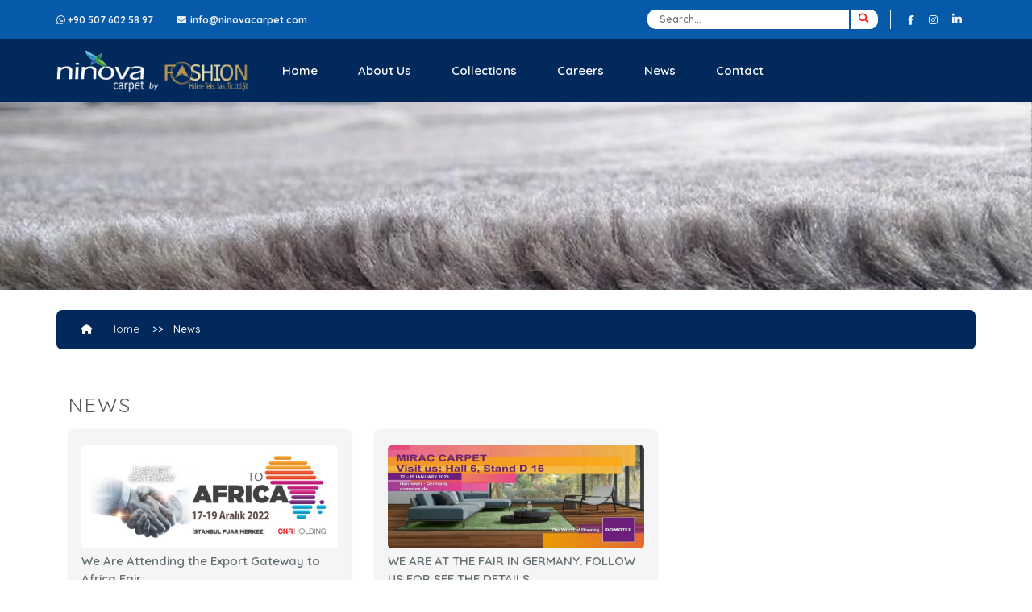

--- FILE ---
content_type: text/html; charset=UTF-8
request_url: https://ninovacarpet.com/blog?page=1
body_size: 4767
content:






<!-- _header -->
<!DOCTYPE HTML>
<html lang="tr" dir="ltr">
<head>
<meta charset="utf-8">
<title>Ninova Fashion Carpets - Heatset Carpet - Best Quality Carpet</title>
<meta name="description" content="Ninova Fashion Carpet Heatset Carpet, produced with polip yarn and over 1600 gr/sqm,attracts attention with its quality,strong weaving,easy">
<meta name="keywords" content="">
<meta name="viewport" content="width=device-width, initial-scale=1, shrink-to-fit=no">
<meta name="author" content="RGB Creative Agency">
<meta http-equiv="X-UA-Compatible" content="IE=edge">
<!-- mobile meta -->
<meta name="apple-mobile-web-app-capable" content="yes" />
<meta name="apple-mobile-web-app-status-bar-style" content="black-translucent">
<meta name="apple-mobile-web-app-title" content="Ninova carpet">
<meta name="mobile-web-app-capable" content="yes">
<meta name="theme-color" content="#1b2939"/>
<meta name="msapplication-square310x310logo" content="https://ninovacarpet.com/assets/img/favicon.png">

<!-- facebook tags -->
<meta property="og:locale" content="tr_TR" />
<meta property="og:site_name" content="Ninova Fashion Carpets - Heatset Carpet - Best Quality Carpet">
<meta property="og:url" content="https://ninovacarpet.com/blog">
<meta property="og:type" content="website">
<meta property="og:title" content="Ninova Fashion Carpets - Heatset Carpet - Best Quality Carpet">
<meta property="og:description" content="Ninova Fashion Carpets - Heatset Carpet - Best Quality Carpet">
<meta property="og:image" content="https://ninovacarpet.com/assets/img/logo.png">
<!-- twitter tags -->
<meta name="twitter:card" content="rgbcreativenet">
<meta name="twitter:site" content="Ninova Fashion Carpets - Heatset Carpet - Best Quality Carpet">
<meta name="twitter:creator" content="@rgbcreativenet">
<meta name="twitter:title" content="Ninova Fashion Carpets - Heatset Carpet - Best Quality Carpet">
<meta name="twitter:description" content="Ninova Fashion Carpet Heatset Carpet, produced with polip yarn and over 1600 gr/sqm,attracts attention with its quality,strong weaving,easy">
<meta name="twitter:image" content="https://ninovacarpet.com/assets/img/logo.png">
<!-- icons -->
<link rel="icon" href="https://ninovacarpet.com/assets/img/favicon.png">
<link rel="apple-touch-icon" href="https://ninovacarpet.com/assets/img/favicon.png">
<link rel="apple-touch-icon" sizes="152x152" href="https://ninovacarpet.com/assets/img/favicon.png">
<link rel="apple-touch-icon" sizes="167x167" href="https://ninovacarpet.com/assets/img/favicon.png">
<link rel="apple-touch-icon" sizes="180x180" href="https://ninovacarpet.com/assets/img/favicon.png">
<link rel="canonical" href="https://ninovacarpet.com/blog" />
<!-- Style -->
<link rel="stylesheet" href="https://ninovacarpet.com/assets/css/bootstrap.min.css">
<link rel="stylesheet" href="https://ninovacarpet.com/assets/css/main.css">
<link rel="stylesheet" href="https://cdnjs.cloudflare.com/ajax/libs/fancybox/3.2.5/jquery.fancybox.min.css" />
<link rel="stylesheet" href="https://ninovacarpet.com/assets/plugins/sweetalert2/dist/sweetalert2.min.css">
<link rel="stylesheet" href="https://ninovacarpet.com/assets/owlcarousel2/assets/owl.carousel.css">

<style></style></head>
<body>
<!-- _navbar -->
<!-- Top  Header -->
<div class="row" style="margin:auto;background:#075aaa;border-bottom: 1px solid #fff;padding: 2px 0px;">
<div class="container topbar">
    <div class="row" style="margin:auto">
        <div class="col-lg-5 col-md-6 col-12 topbar-slogan" style="">
            <a style="color: #f5f5f5;font-size: 12px;font-weight: 700;margin-right: 25px;" href="https://wa.me/+905382569938"><i class="fab fa-whatsapp"></i> <span>+90 507 602 58 97</span></a>
            <a style="color: #f5f5f5;font-size: 12px;font-weight: 700;margin-right: 25px;" href="mailto:info@ninovacarpet.com"><i class="fas fa-envelope"></i><span style="margin-left:5px;" >info@ninovacarpet.com</span></a>
        </div>
        <div class="col-lg-7 col-md-6 col-6 mobgiz src">
            <div class="search-container">   
                <form method="get" action="https://ninovacarpet.com/search.php" name="kelime">
                <input type="text" name="kelime" style="border: none;width: 250px;padding: 3px 0px 3px 15px;border-radius: 10px 0 0 10px;font-size: 12px;font-weight: 600;"  placeholder="Search..." required>
                <button type="submit" style="border: hidden;background: #fff;color: #868684;padding: 1px 12px 2px 10px;border-radius: 0 10px 10px 0;margin-right: 15px;margin-left: -2px;"><i style="color:red" class="fa fa-search fa-sm"></i></button>
                </form>
            </div>
            <a class="head-social mobgiz" href="https://www.facebook.com/bestcarpetmanufacturers/" aria-label="Facebook" rel="noreferrer" target="_blank"> <i class="fa fa-facebook" style="display:inline-block; vertical-align: middle; padding: 0 2px; color:#f5f5f5;"></i></a>
            <a class="head-social mobgiz" href="https://www.instagram.com/fashion_carpet_factory/" aria-label="Instagram" rel="noreferrer" target="_blank"> <i class="fa fa-instagram" style="display:inline-block; vertical-align: middle; padding: 0 2px; color:#f5f5f5;"></i></a>
            <a class="mobgiz" style="display:inline-block;" href="https://www.linkedin.com/company/sahibiantepte/" aria-label="Linkedin" rel="noreferrer" target="_blank"> <i class="fa fa-linkedin" style="display:inline-block; vertical-align: middle; padding: 0 2px; color:#f5f5f5;"></i></a>
        </div>
    </div>  
</div>
</div>
<!-- Navbar -->

<nav class="row navbar navbar-expand-lg navbar-light bg-light">
    <div class="container">
        <a class="navbar-brand" href="https://ninovacarpet.com/"><img class="logo" src="https://ninovacarpet.com/assets/img/logo.png" alt=" Ninova Carpet Logo"/></a>
        <button class="navbar-toggler" type="button" data-toggle="collapse" data-target="#navbarSupportedContent" aria-controls="navbarSupportedContent" aria-expanded="false" aria-label="Toggle navigation">
        <span class="navbar-toggler-icon"></span>
        </button>

        <div class="collapse navbar-collapse" id="navbarSupportedContent">
            <ul class="navbar-nav mr-auto"><li class="nav-item"><a class="nav-link"  href="/" title="Home">Home</a></li><li class="nav-item"><a class="nav-link"  href="/about-us" title="About Us">About Us</a></li><li class="nav-item"><a class="nav-link"  href="/collections" title="Collections">Collections</a></li><li class="nav-item"><a class="nav-link"  href="/careers" title="Careers">Careers</a></li><li class="nav-item"><a class="nav-link"  href="/blog" title="News">News</a></li><li class="nav-item"><a class="nav-link"  href="/contact" title="Contact">Contact</a></li><li><hr class="deskgiz" style="margin:10px 0px 15px 15px"></li><li class="deskgiz"><a href="#"><i style="padding:5px 5px 5px 20px;color:#767e72;" class="fa fa-facebook"></i></a><a href="#"><i style="padding:5px 10px;color:#767e72;" class="fa fa-twitter"></i></a><a href="#"><i style="padding:5px 10px;color:#767e72;" class="fa fa-instagram"></i></a><a href="#"><i style="padding:5px 10px;color:#767e72;" class="fa fa-youtube"></i></a></li></ul>        </div>
    </div>
</nav>
<!-- ======= Head İmage ======= -->
<div class="row" style="margin:auto">
    <img class="bread" src="https://ninovacarpet.com/assets/img/bread.jpg" alt="">
</div>

<!-- ======= Breadcrumb ======= -->
<nav class="container breadcrumb" aria-label="breadcrumb">
    <ol class="breadcrumb" style="background:transparent;" itemscope itemtype="http://schema.org/BreadcrumbList">
        <li class="breadcrumb-item" itemprop="itemListElement" itemscope itemtype="https://schema.org/ListItem">
            <a itemprop="item" href="https://ninovacarpet.com/"><span itemprop="name" ><i class="fa fa-home bread-icon"></i>Home</span></a><meta itemprop="position" content="1" />
        </li>
        <li class="breadcrumb-item active" itemprop="itemListElement" itemscope itemtype="http://schema.org/ListItem">
            <a itemprop="item" href="https://ninovacarpet.com/iletisim"><span itemprop="name" >News</span></a><meta itemprop="position" content="2" />
        </li>
    </ol>
</nav>

<div class="container" style="padding-top:50px;">
    <div class="row">
        <div class="col-lg-12 col-md-12 col-12">
            <p class="hometitle">News</p>
            <hr style="margin-top:-5px;">
        </div>

        <div class="col-lg-12 col-md-12 col-12">
            <div class="row">
                                        <div class="col-lg-4 col-md-4 col-12">
                    <div class="web-cst">
                        <div class="row">
                            <div class="col-lg-12 col-md-12 col-12" style="margin:auto;">
                                <img src="https://ninovacarpet.com/media/blog/cover/we-are-attending-the-export-gateway-to-africa-fair.jpg" style="width: 100%;border-radius: 5px;" alt="">
                            </div>
                        </div>
                    <p class="web-cst-title"> We Are Attending the Export Gateway to Africa Fair</p>
                        <i class="fas fa-calendar-alt" style="color: #b2bec3;font-size: 12px;padding-right: 4px;margin-bottom: 10px;"></i><span style="font-size:12px;color:#b2bec3;">14-12-2022</span>
                    <p class="web-cst-subtitle">We have completed all our preparations for the Export Gateway to Africa Fair and we are looking forw...</p>

                    <a class="btn5" href="news/we-are-attending-the-export-gateway-to-africa-fair/">Daha Fazlası</a>
                    </div>
                </div>

                            <div class="col-lg-4 col-md-4 col-12">
                    <div class="web-cst">
                        <div class="row">
                            <div class="col-lg-12 col-md-12 col-12" style="margin:auto;">
                                <img src="https://ninovacarpet.com/media/blog/cover/we-are-at-the-fair-in-germany.jpg" style="width: 100%;border-radius: 5px;" alt="">
                            </div>
                        </div>
                    <p class="web-cst-title"> WE ARE AT THE FAIR IN GERMANY. FOLLOW US FOR SEE THE DETAILS.</p>
                        <i class="fas fa-calendar-alt" style="color: #b2bec3;font-size: 12px;padding-right: 4px;margin-bottom: 10px;"></i><span style="font-size:12px;color:#b2bec3;">05-12-2022</span>
                    <p class="web-cst-subtitle">We also take part in the world&#39;s largest fair DEMOTEX held in Germany. We are happy to welcome y...</p>

                    <a class="btn5" href="news/we-are-at-the-fair-in-germany-follow-us-for-see-the-details/">Daha Fazlası</a>
                    </div>
                </div>

                            
            </div>
            <div class="col-lg-12 col-md-12 col-12" style="display:flex;justify-content:center;" >
                <nav aria-label="Page navigation example">
                    <ul class="pagination">

                       <li class="page-item disabled"> <a class="page-link" href="javascript:void(0)">Previous</a></li><li class="page-item active"><a class="page-link" href="/blog?page=1">1</a></li><li class="page-item disabled"> <a class="page-link" href="javascript:void(0)">Next</a></li>

                    </ul>
                </nav>
            </div>
        </div>
        </div>
</div>
        

<!-- _footer -->



<div class="footer">
    <div class="container">
        <div class="row">
            <div class="col-lg-3 col-md-3 col-12" style="margin-bottom:10px;">
                <p style="font-weight:600; margin-bottom:20px;font-size:16px;text-transform:uppercase;letter-spacing:1px;">NINOVA CARPET</p>
                <a href="" style="text-decoration:none;"><img class="logo" src="https://ninovacarpet.com/assets/img/logo.png" alt="Ninova Carpet"> </a><br><br>
                <a style="color:#a0a2a9;padding-right:25px;" href= "https://ninovacarpet.com/about-us"> About Us</a><br>
                <a style="color:#a0a2a9;padding-right:25px;" href= "https://ninovacarpet.com/careers"> Careers</a><br>
                <a style="color:#a0a2a9;padding-right:25px;" href= "https://ninovacarpet.com/privacy-policy"> Privacy Policy</a>
            </div>
            
            <div class="col-lg-3 col-md-3 col-6" style="margin-bottom:10px;">
                <p style="font-weight:600; margin-bottom:20px;font-size:16px;text-transform:uppercase;letter-spacing:1px;">COLLECTIONS</p>
                <a style="text-decoration: none;color:#a0a2a9" href="https://ninovacarpet.com/collections/bcf-carpets">BCF Carpets</a><br>
                <a style="text-decoration: none;color:#a0a2a9" href="https://ninovacarpet.com/collections/shaggy-carpets">Shaggy Carpets</a><br>
                <a style="text-decoration: none;color:#a0a2a9" href="https://ninovacarpet.com/collections/polyester">Polyester</a><br>
                <a style="text-decoration: none;color:#a0a2a9" href="https://ninovacarpet.com/collections/heatset-carving">Heatset Carving</a><br>
            </div>

            <div class="col-lg-3 col-md-3 col-6" style="padding-right:30px; margin-bottom:10px;">
                <p style="font-weight:600; margin-bottom:20px;font-size:16px;text-transform:uppercase;letter-spacing:1px;">COLLECTIONS</p>
                <a style="text-decoration: none;color:#a0a2a9" href="https://ninovacarpet.com/collections/mosque-carpets">Mosque Carpets</a><br>
                <a style="text-decoration: none;color:#a0a2a9" href="https://ninovacarpet.com/collections/heatset-carpets">Heatset Carpets</a><br>
                <a style="text-decoration: none;color:#a0a2a9" href="https://ninovacarpet.com/collections/2023-catalogue">2022 Catalogue</a><br>
            </div>
            
            <div class="col-lg-3 col-md-3 col-12" style="margin-bottom:10px">
                <p style="font-weight:600; margin-bottom:20px;font-size:16px;text-transform:uppercase;letter-spacing:1px;">CONTACT US</p>
                <p style="color:#a2a0a9; letter-spacing: 1px; font-size:13px; color:#a0a2a9" ><i style="color:#f5f5f5" class="fab fa-whatsapp fa-lg"></i><a style="color:#a0a2a9" href="https://wa.me/+905076025897" title="Telefon"> +90 507 602 58 97</a></p>
                <p style="color:#a2a0a9; letter-spacing: 1px; font-size:13px; color:#a0a2a9" ><i style="color:#f5f5f5" class="fab fa-whatsapp fa-lg"></i> <a style="color:#a0a2a9" href="https://wa.me/+905382569938" title="Whatsapp">+90 0538 256 99 38</a></p>
                <p style="color:#a2a0a9; letter-spacing: 1px; font-size:13px;" ><i style="color:#f5f5f5" class="fa fa-envelope fa-lg"></i> info@ninovacarpet.com</p>
                <p style="color:#a2a0a9; letter-spacing: 1px; font-size:13px;" ><i style="color:#f5f5f5" class="fa fa-map-marker fa-lg"></i> 5. Organize sanayi bölgesi 83540 Cad. No:6 Şehitkamil Gaziantep/TURKEY</p>
                <a style="display:inline-block; margin-right:22px" href="https://www.facebook.com/bestcarpetmanufacturers/" aria-label="Facebook" rel="noreferrer" target="_blank"> <i class="fa fa-facebook" style="display:inline-block; vertical-align: middle; padding: 0 2px; color:#a2a0a9;"></i></a>
                <a style="display:inline-block; margin-right:22px" href="https://www.instagram.com/fashion_carpet_factory/" aria-label="Instagram" rel="noreferrer" target="_blank"> <i class="fa fa-instagram" style="display:inline-block; vertical-align: middle; padding: 0 2px; color:#a2a0a9;"></i></a>
                <a style="display:inline-block;margin-bottom:40px" href="https://www.linkedin.com/company/sahibiantepte/" aria-label="Linkedin" rel="noreferrer" target="_blank"> <i class="fa fa-linkedin" style="display:inline-block; vertical-align: middle; padding: 0 2px; color:#a2a0a9;"></i></a>

            </div>
            
            <div class="col-lg-12 col-md-12 col-12" style="text-align:center;">
            <hr style="background-color:#f5f5f5; margin-top:0px; margin-bottom:-5px">
            <p style="padding-top:25px;color:#f5f5f5;">© COPYRIGHT 2013 NINOVA CARPET BY FASHION CARPET</p>
            </div>  
        </div>
    </div>
</div>        

    
</footer><!-- End Footer -->

<a href="#" class="back-to-top"><i class="icofont-simple-up"></i></a>


<script src="https://code.jquery.com/jquery-3.5.1.min.js"></script>
<!-- <script src='https://cdnjs.cloudflare.com/ajax/libs/classnames/2.2.5/index.min.js'></script>  -->

<!--<script src="https://cdnjs.cloudflare.com/ajax/libs/popper.js/1.11.0/umd/popper.min.js"></script> -->
<!-- <script src="https://cdn.jsdelivr.net/npm/popper.js@1.16.0/dist/umd/popper.min.js"></script>  -->




<!-- OWL CAROUSEL  -->
<!-- <script src='https://cdnjs.cloudflare.com/ajax/libs/Swiper/4.2.0/js/swiper.min.js'></script> -->
<!-- <script src='https://cdnjs.cloudflare.com/ajax/libs/fancybox/3.2.5/jquery.fancybox.min.js'></script> -->
<!-- OWL CAROUSEL SONU -->
<script src="https://kit.fontawesome.com/d5aef649ab.js" crossorigin="anonymous"></script>

<script src="https://ninovacarpet.com/assets/js/bootstrap.min.js"></script>

<script src="https://ninovacarpet.com/assets/owlcarousel2/owl.carousel.js"></script>
<script src="https://ninovacarpet.com/assets/js/script.js"></script>
<!-- <script src="https://ninovacarpet.com/assets/js/app.min.js"></script>  -->

<script src="https://ninovacarpet.com/assets/plugins/sweetalert2/dist/sweetalert2.min.js"></script>



<script src="https://ninovacarpet.com/assets/js/jplist.min.js"></script>
<script>
    $('#demo').jplist({
        itemsBox: '.product-grid'
        , itemPath: '.list-item'
        , panelPath: '.jplist-panel'
    });
    $('#chkOrder').on('change', function() {
        let val = $(this).val();
        let url = "https://ninovacarpet.com/urunler";
        url+='?order='+encodeURIComponent(val);
        window.location.href = url;
    });
</script>

--- FILE ---
content_type: text/css
request_url: https://ninovacarpet.com/assets/css/main.css
body_size: 5784
content:
/* --------------------------------------------------------
  |  Template Name: RGB Creative Agency 
  |  Template URL: 
  |  Author: Erman Tektaş
----------------------------------------------------------- */

/*--------------------------------------------------------------
# GENERAL
--------------------------------------------------------------*/
@import url('https://fonts.googleapis.com/css2?family=Quicksand:wght@300;400;500;600;700&display=swap');
body {font-family: 'Quicksand', sans-serif; -webkit-text-size-adjust: 100%; -ms-text-size-adjust: 100%; -webkit-font-smoothing: antialiased; -moz-osx-font-smoothing: grayscale; text-rendering: optimizeLegibility; box-sizing: border-box;font-weight: 400; font-size: 14px; color: #636e72;  background: #fff;}
*:focus {outline:0;}
a {text-decoration:none !important;}


/*--------------------------------------------------------------
# Header
--------------------------------------------------------------*/
.header { position: relative;left: 0;top: 0;width: 100%;background: #fff;margin-bottom:1px;}


/*--------------------------------------------------------------
# TOP HEADER
--------------------------------------------------------------*/
.topbar{}
.topbartext {color:#818285;font-size:12px;padding-right:30px;transition: 0.5s;}
.topicon {width:20px; height:20px;margin-right:3px;transition: 0.5s;}
.topbartext:hover {opacity:0.6;transition: 0.5s;}
.topbartext2 {color:#73174d;font-size:11px;font-weight:600;}
.search-container {display:-webkit-inline-box;border-right:solid 1px #e7edf2;margin-right:15px;}
.shopicon:hover {color:#58585a;background:rgba(223, 249, 251, 0.3);transition:0.5s;}
.usericon:hover {color:#58585a;background:rgba(223, 249, 251, 0.3);transition:0.5s;}
.menubar {display: inline-block; cursor: pointer;}
.bar1, .bar2, .bar3 {width: 35px; height: 5px; background-color: #333; margin: 6px 0; transition: 0.4s;}
.change .bar1 {-webkit-transform: rotate(-45deg) translate(-9px, 6px); transform: rotate(-45deg) translate(-9px, 6px);}
.change .bar2 {opacity: 0;}
.change .bar3 {-webkit-transform: rotate(45deg) translate(-8px, -8px); transform: rotate(45deg) translate(-8px, -8px);}
.whaps{ position: fixed; bottom:20px; right:30px; z-index:99; border:none; outline:none; cursor: pointer; padding: 8px 8px 11px 8px; }
.face {color: #fff;font-size:12px;padding: 3px 8px;border: solid 1px #fff;border-radius: 50%;background: #ac2d64;margin-right:9px;}
.face:hover {background:#fff;color:#ac2d64;}
.in {color: #fff;font-size:12px;padding: 3px 7px;border: solid 1px #fff;border-radius: 50%;background: #ac2d64;margin-right:9px;}
.in:hover {background:#fff;color:#ac2d64;}
.tw {color: #fff;font-size:12px;padding: 3px 6px;border: solid 1px #fff;border-radius: 50%;background: #ac2d64;margin-right:9px;}
.tw:hover {background:#fff;color:#ac2d64;}
.tube {color: #fff;font-size:12px;padding: 3px 5px;border: solid 1px #fff;border-radius: 50%;background: #ac2d64;margin-right:9px;}
.tube:hover {background:#fff;color:#ac2d64;}
.insta {color: #fff;font-size:12px;padding: 3px 7px;border: solid 1px #fff;border-radius: 50%;background: #ac2d64;margin-right:9px;}
.insta:hover {background:#fff;color:#ac2d64;}
.face2 {color: #fff;padding: 5px 10px;border: solid 1px #fff;border-radius: 50%;background: #ac2d64;margin-right:9px;}
.face2:hover {background:#fff;color:#ac2d64;}
.in2 {color: #fff;padding: 5px 9px;border: solid 1px #fff;border-radius: 50%;background: #ac2d64;margin-right:9px;}
.in2:hover {background:#fff;color:#ac2d64;}
.tw2 {color: #fff;padding: 5px 8px;border: solid 1px #fff;border-radius: 50%;background: #ac2d64;margin-right:9px;}
.tw2:hover {background:#fff;color:#ac2d64;}
.tube2 {color: #fff;padding: 5px 7px;border: solid 1px #fff;border-radius: 50%;background: #ac2d64;margin-right:9px;}
.tube2:hover {background:#fff;color:#ac2d64;}
.insta2 {color: #fff;padding: 5px 9px;border: solid 1px #fff;border-radius: 50%;background: #ac2d64;margin-right:9px;}
.insta2:hover {background:#fff;color:#ac2d64;}

/*--------------------------------------------------------------
# Home Slider
--------------------------------------------------------------*/
.carousel-item:after { left: 0; top: 0; width: 100%; height: 100%; }
.fill { width: 100%;  background-position: inherit;  -webkit-background-size: contain;  -moz-background-size: contain;  background-size: contain;  -o-background-size: contain;  overflow:hidden;background-repeat: no-repeat;}
.slider-detail { position:absolute;color:#fff;top:65%;left:20%;right:20%;width:60%;font-size:17px;font-weight:400;text-align:center;}
.carousel-control-left {position:absolute;bottom:41%;text-decoration:none;left:12%;}
.carousel-control-right {position:absolute;bottom:41%;right:12%;text-decoration:none;}
.prw {margin-top:30px;}
.prw2 {}



.alt-head {margin:auto;background-image:url('/assets/img/3.jpg');background-size:cover;height:225px;margin-left:5%;margin-right:5%;border-radius:5px;background-repeat: no-repeat;}
.rw2 {margin-left:5%;margin-right:5%}
.pr1{font-size:25px;font-weight:600;color:#731749;}
.line1 {width:50%;margin-left:0%;background:rgba(172, 45, 100, 0.4);}






.hometitle2 {font-size:25px; font-weight:500;}
.homesubtitle {color:#58585a;font-size:20px;}
.homepr{ font-size:16px;font-weight:500;text-align:left;color:#00aeef;margin-bottom:5px;     position: absolute;top: 93px;background: #ffffff;padding: 5px 20px;border-radius: 0 7px 0 0;left: 0%;}
.homepr2{ color:#636e72;font-size:13px;text-align:left;padding:0 20px;min-height:55px;}


.store-rw {margin:35px 0;background-color:#1b2939;box-shadow:8px 8px 20px rgb(0 0 0 / 60%);padding:35px;border-radius:7px;}
.storebtn {font-size:13px;background:#fe5b5f;color:#fff !important;padding:5px 20px; border-radius:5px;border:solid 1px #fff;}
.storebtn:hover  {text-decoration:none;background-color:#55acee;color:#636e72;padding:5px 20px; border-radius:5px;}



.web-cst { padding: 20px 16px;background-color: #f5f5f5;border-radius: 8px;margin-bottom:20px;box-shadow: rgba(0, 0, 0, 0.1) 0px 1px 3px 0px, rgba(0, 0, 0, 0.06) 0px 1px 2px 0px;transition: 0.2s;}
.web-cst:hover { transform: scale(1.02);}
.web-cst-subtitle {font-size:13px;}
.web-cat {display: inline-block;font-size: 10px;font-weight:600;background: #e1ebfb;color: #0162ff;padding: 5px 15px;border-radius: 3px;margin-bottom: 5px;}
.center { display: block; margin-left: auto; margin-right: auto; width: 50%;}

.btn1:hover {background-color:#01295c;text-decoration:none;color:#fff;}

.btn2:hover {background-color:#7dcc3d;text-decoration:none; color:#fff;}
.btn3 {text-decoration:none; text-align:center;font-size:12px;background-color:red;color:#fff;padding:6px;border-radius:5px;border:hidden}
.btn3:hover {background-color:#55acee;text-decoration:none; color:#fff;}
.btn4 {text-decoration:none;width:45%;text-align:center;font-size:12px;font-weight:500;background-color:#fff;color:#55acee;padding:5px 13px;border-radius:3px;}
.btn4:hover {background-color:#fe5b5f;text-decoration:none; color:#fff;}
.btn5 {text-decoration:none; text-align:center;font-size:12px;font-weight:500;background-color:#55acee;color:#fff;padding:5px 13px;border-radius:3px;}
.btn5:hover {background-color:#fe5b5f;text-decoration:none; color:#fff;}

.btn6 {text-decoration:none;width:45%;text-align:center;font-size:11px;font-weight:500;background-color:#fff;color:#55acee;padding:3px 10px;border-radius:3px;}
.btn6:hover {background-color:#fe5b5f;text-decoration:none; color:#fff;}
.btn7 {text-decoration:none; text-align:center;font-size:11px;font-weight:500;background-color:#55acee;color:#fff;padding:3px 10px;border-radius:3px;margin-right:3px;}
.btn7:hover {background-color:#fe5b5f;text-decoration:none; color:#fff;}

.btnfull {text-align:center;text-decoration:none; background-color:#ac2d64;color:#fff;border:solid 1px #fff;padding:7px 20px;border-radius:5px;}
.btnfull:hover {background-color:#fff;text-decoration:none; color:#ac2d64;border:solid 1px #ac2d64;}
.btnfooter {font-size:12px;background-color:#fe5b5f;color:#fff !important;padding:7px 15px; border-radius:15px;}
.btnfooter:hover {color:#636e72 !important; background-color:#fff;text-decoration:none;}




.share-btn {color: white;padding: 1px 6px;font-size: 14px;border: none !important;background:transparent;}
.share-btns {position: relative;display: inline-block;}
.share-btns-content {display: none;position: absolute;background-color: #fff;border-radius:5px;min-width: 46px;box-shadow: 0px 8px 16px 0px rgba(0,0,0,0.2);z-index: 1;}
.share-btns-content a {color: black;padding: 12px 16px;text-decoration: none;display: block;}
.share-btns-content a:hover {background-color: #ddd;}
.share-btns:hover .share-btns-content {display: block;}
.share-btns:hover .share-btn2 {background-color: #3e8e41;}



.services-rw {background:#f5f5f5;margin:8px;border:solid 1px #f5f5f5;border-radius:7px !important;transition:0.7s;padding:15px;}
.services-rw:hover {box-shadow: rgba(99, 99, 99, 0.2) 0px 2px 8px 0px;transition:0.7s;}
.services-icon {position:absolute;top:5px;right:20px;}
.services-t1 {display:inline-block;color:#636e72;background:#f5f5f5;padding:3px 12px;border-radius:12px;margin-bottom:6px;font-size:12px;}
.services-t2 {font-size:16px;font-weight:700;color:#58585a;text-align:center;margin-top:10px;margin-bottom:10px;}
.services-title {font-size:14px;color:#58585a;padding-bottom:5px;padding-top:5px;margin-bottom:20px;}


.blog-sidebar {background: #f1f5fb; border-radius: 8px;padding:15px 5px 15px 5px;margin-left:0px;margin-right:0px;margin-bottom:15px;padding-right:0px;}
.blog-sidebar:hover {background:#e8f2ff}

@media only screen and (max-width: 767px) {

    .mobgiz { display:none!important;   }
    .slider-detail {display:none;}
    .fill{height:140px;border-radius:10px;}
    .carousel-caption {position:absolute;text-align:left;line-height:17px;background:rgba(255, 255, 255, 0.7);border-radius:7px;padding:10px;font-size:15px;font-weight:500;color:#01295c;bottom: 45px;width:55%;left:7%;}
    .logo {width:135px;}
    .topbartext2 {display:none;}
    .btn1 {position:absolute;top:72%;left:6%;text-decoration:none; background-color:#59ACFE;color:#fff;padding:2px 10px;border-radius:3px;font-size:13px;}
    .carousel-indicators {bottom:-18px;}
    .carousel-indicators li {width:10px;height:10px;}
    .web-cst-title {font-size:13px;font-weight:600;margin-top:5px;margin-bottom:5px;min-height: 45px;display: flex;align-items: center;}
    .web-cst-title2 {font-size:13px;font-weight:600;margin-top:5px;margin-bottom:5px;min-height: 45px;display: flex;align-items: center;}
    .hometitle{ font-size:20px;color: #58585a;font-weight:400;margin-bottom:0px;text-transform:uppercase;}
    .shopicon {display:inline-block;color:#818285;font-size:17px;transition:0.5s;border-left:solid 1px #ccc;padding-left:15px;}
    .usericon {display:inline-block;color:#818285;margin-left:20px;font-size:17px;transition:0.5s;}
    .usericontext {margin-right:-10px;}
    .src {margin:auto;text-align:right;}
    .storebtn {font-size:12px;background:#fe5b5f;color:#fff !important;padding:5px 20px; border-radius:5px;border:none;}
    .bread {margin-left:1% !important;margin-right:1% !important;border-radius:5px;width:98%;margin-bottom:25px;}
    .bread-icon {padding-right:40px;color:#fff;margin-left: -10px;}
    .bread-title {margin-top: -103px;
        font-size: 16px;
        margin-left: 39px;
        font-weight: 800;
        /* line-height: 21px; */
        justify-content: center;
        display: flex;
        align-items: center;}
    .blog-img {width:100%;border-radius:7px;}
    .blog-img2 {width: 71px;height: 61px;border-radius: 5px;border: solid 2px #fff;position: absolute;top: 75px;left: 35px;}
    .blog-rw2 {border-radius:7px;margin-bottom:45px;}
    .blog-rw3 {margin-bottom:35px;}
    .hometitle-blog{font-size:18px;color: #58585a;font-weight:400;margin-bottom:0px;}
    .blog-like {text-align-last: right;}
    .blog-top {padding-top:30px;}
    .bubble {width:100%;}
    .bubble2 {width:100%;}
    .frmisim {padding-left:0;padding-right:2px;}
    .frmmail {padding-left:2px;padding-right:0;}
    .frmmesaj {padding-left:0;padding-right:0;}
}
    


        @media only screen and (min-width: 767px) {
        .deskgiz { display:none !important;}
        .mobile-container  {display:none; }
        .fill{height:600px;}
        .carousel-caption {font-size:30px;font-weight:700;color:#01295c;top:49%;text-align:center;width:40%;left:30%;background:rgba(255, 255, 255, 0.7);padding:10px 20px;border-radius:7px;}
        .logo {width:240px;border-radius:5px;margin-left: -15px;}
        .topbartext2 {padding-right:30px;}
        .btn1 {position:absolute;top:70%;left:46%;text-decoration:none; background-color:#7dcc3d;color:#fff;padding:5px 20px;border-radius:5px;}
        .web-cst-title {font-size:15px;font-weight:600;margin-top:5px;margin-bottom:5px;min-height: 45px;display: flex;align-items: center;}
        .web-cst-title2 {font-size:15px;font-weight:600;margin-top:5px;margin-bottom:5px;min-height: 45px;display: flex;align-items: center;}
        .hometitle{ font-size:25px;color: #58585a;font-weight:400;letter-spacing:2px;margin-bottom:0px;text-transform:uppercase;}
        .shopicon {display:inline-block;text-align:center;line-height:27px;color:#818285;height:30px;width:30px ;background:#f8f9fb;border-radius:50%;border:solid 1px #e7edf2;transition:0.5s;}
        .usericon {display:inline-block;text-align:center;line-height:27px;color:#818285;height:30px;width:30px ;background:#f8f9fb;border-radius:50%;border:solid 1px #e7edf2;margin-left:6px;transition:0.5s;}
        .usericontext {padding:5px 20px  5px 0px}
        .src {margin:auto;text-align:right;}
        .storebtn {font-size:13px;background:#fe5b5f;color:#fff !important;padding:5px 20px; border-radius:5px;border:none;}
        .bread {width:100%;margin-bottom: 25px;}
        .bread-icon {padding-right:20px;color:#fff;}
        .bread-title {margin-top: -155px;font-size: 37px;margin-left: 96px;font-weight: 800;}
        .topbar-slogan {margin:auto;padding-left: 0px;}
        .blog-img {width:100%;border-radius:7px;}
        .blog-img2 {width: 100px;height: 100px;border-radius: 5px;border: solid 2px #fff;position: absolute;top: 165px;left: 50px;}
        .blog-rw2 {padding:0px 20px;border-radius:15px;margin-bottom:70px;}
        .blog-rw3 {padding-top:10px;border-radius:15px;margin-bottom:35px;}
        .hometitle-blog{font-size:25px;color: #58585a;font-weight:400;margin-bottom:0px;}
        .blog-like {text-align-last: right;}
        .blog-top {padding-top:50px;}
        .bubble {width:85%;}
        .bubble2 {width:85%;}


        }

/*--------------------------------------------------------------
# Comments
--------------------------------------------------------------*/
.comment-icon {color: #55acee;font-size: 25px;background: #eee;padding: 11px 13px;border-radius: 7px; /* border: 1px px solid #ccc; */box-shadow: rgba(0, 0, 0, 0.05) 0px 6px 24px 0px, rgba(0, 0, 0, 0.08) 0px 0px 0px 1px;}
.comment-ad {font-weight:600;margin-right:20px;}
.bubble {box-sizing: border-box;position: relative;background: #f5f5f5;border-radius: 15px;padding: 15px 30px;margin: 0 5px 20px 5px;}
.bubble-left:after {content: '';position: absolute;width: 0;height: 0;top: 5px;left: -40px;border-top: 20px solid transparent;border-bottom: 20px solid transparent;border-left: 20px solid transparent;border-right: 40px solid #f5f5f5;}
.bubble2 {box-sizing: border-box;position: relative;background: #f5f5f5;border-radius: 15px;padding: 20px 10px;margin: 0 5px;margin-top:20px;}

.formf  {width: 100%;padding: 8px 12px;border: 1px solid #ccc;border-radius: 4px;box-sizing: border-box;margin-top: 4px;margin-bottom: 10px;resize: vertical;}
.formm  {width: 100%;padding: 8px 12px;border: 1px solid #ccc;border-radius: 4px;box-sizing: border-box;margin-top: 4px;margin-bottom: 10px;resize: vertical;}
.forms {background-color: #fe5b5f;color: white;padding: 6px 30px;margin-top:10px;border: none;border-radius: 4px;cursor: pointer;}
.forms:hover {background-color: #55acee;}
.frmcont {border-radius: 5px;background-color: #f2f2f2;padding: 20px;margin-top:25px;}

.open-button1 {font-size:15px; color:#58585a;font-weight:600;outline:none;border:hidden;background:transparent;margin-top:10px;}
.form-popup1 {display: none;z-index: 9;}
.form-container1 {max-width: 300px;padding: 10px;background-color: white;}
.form-container1 input[type=text], .form-container1 input[type=password] {font-size:13px;width: 100%;padding: 10px;margin: 5px 0 3px 0;border: none;background: #f1f1f1;}
.form-container1 input[type=text]:focus, .form-container1 input[type=password]:focus {background-color: #ddd;outline: none;}
.form-container1 .btn {background-color: #c84984;color: white;padding: 10px 20px;border: none;cursor: pointer;width: 100%;margin-bottom:10px;border-radius:5px;outline: none;}
.form-container1 .cancel {background-color: #ca1b6c;border-radius:5px;}
.form-container1 .btn:hover, .open-button1:hover {font-weight:700;outline:none;}





/*--------------------------------------------------------------
# Owl Carousel Navigation
--------------------------------------------------------------*/
.owl-nav button { position: absolute; top:31%; width: 38px; height: 38px;}
.owl-nav button>i { font-size: 20px; font-weight: 800;}
.owl-nav button:hover { opacity: .9;}
.owl-prev { left: 0px;}
.owl-next { right: 0px; }
#owl-carousel2 .owl-nav button { position: absolute; top:40%; width: 38px; height: 38px; border-radius: 50% !important; background: #243746 !important;; box-shadow: 0 2px 4px rgba(0,0,0,0.15);}
#owl-carousel2 .owl-nav button>i { font-size: 20px; font-weight: 800;}
#owl-carousel2 .owl-nav button:hover { opacity: .9;}
#owl-carousel2 .owl-prev { left: 1px;}
#owl-carousel2 .owl-next { right: 1px; }
.customNextBtn{ width: 40px; height: 40px;}
.customPrevBtn{ width: 40px; height: 40px;}

/*--------------------------------------------------------------
# Home Blog
--------------------------------------------------------------*/
.blog-rw {border:solid 1px #f5f5f5;border-radius:7px;width:95%;box-shadow:0 0 10px 0 rgb(0 0 0 / 10%);margin-bottom:30px;padding:0 0 25px 0;}
.blog-title {color:#868684;font-size:16px;font-weight:600;padding-top:20px;text-decoration:none;}
.blog-title:hover {color:#868684;text-decoration:none;}
.blog-desc {font-size:14px;font-weight:400;width:90%;}
.blog-btn {padding: 4px 20px; text-align: center; font-size: 12px; font-weight:400;color: #fff; border-radius:7px 0px 7px 0px; background-color:#868684;position: absolute;right: 0;}
.blog-btn:hover {background-color:#fff;border:solid 1px #868684;text-decoration:none; color:#868684;}
.blog-image {width:100%;border-radius:7px 7px 0 0 ;height:125px;}
.blog-image:hover {opacity:0.7;}
.blog-cat-image {width:100%;border-radius:7px;border: solid 2px #fff;}
.blog-cat-image2 {width:45px;border-radius:5px;position: absolute;top: 0px;left: 20px;border: solid 2px #fff;}

.blog-icon {border: solid 1px #b2bec3;border-radius: 7px;padding: 7px;color: #b2bec3;transition: 0.5s;}
.blog-icon:hover {border: solid 1px #b2bec3;border-radius: 7px;padding: 7px;color: red;background:#f5f5f5;transition: 0.5s;}


/*--------------------------------------------------------------
# Home About
--------------------------------------------------------------*/
.abrw{margin:20px;box-shadow:0 0 30px 0 rgba(0, 0, 0, 0.1);padding:20px;width:90%;border-radius:5px}
.abtitle{background:rgba(255, 255, 255, 0.8);color:#243746;font-size:17px;font-weight:600;margin-top:15px;padding:5px;border-radius:5px;width:85%;}
.abdesc{padding-left:15px;color:#242f37;}
.abbtn{}

/*--------------------------------------------------------------
# Hashtag
--------------------------------------------------------------*/

.ht-rw {background: #f5f5f5;padding: 10px;border-radius: 5px;}
.ht-rw a{font-size: 12px;color: #58585a;padding: 5px 10px;border-radius: 5px;margin-right: 5px;background: #fff;transition:0.5s;}
.ht-rw a:hover {background-color:#fe5b5f;text-decoration:none; color:#fff;transition:0.5s;}



@media only screen and (max-width: 767px) {
  .carousel-control-right {left:80%;}
  #owl-carousel1 .owl-prev { top:110%;left: 137px;}
  #owl-carousel1 .owl-next { top:110%; right: 140px; }
  .topbar {padding:8px 2px ;}
  .prw{padding-top:20px;}
  .prw2{margin-left:0%;margin-right:0%;}
  .prw3{  padding:30px 20px 85px 20px;border-radius:15px;background-color:#fff;}
  .prw4{margin-left: 1%;margin-right:1%;margin-top:20px;}
  .navbar {background:#075aaa;margin-left:0px;margin-right:0px;margin-bottom:15px;padding:10px 15px 10px 15px;}
  .carousel {margin-left: 1%;margin-right:1%;}
  .story {width:65px;height:65px;border-radius:50%;}
  .story-a {position:absolute; top:170%; color:#fff; background:#ac2d64; padding:5px 8px; font-size:10px; font-weight:600; left:12%; border-radius:5px;border:solid 1px #fff;}
  .story-pr {position:absolute;top:103%; left:16%; padding:5px 5px; border-radius:5px; font-size:8px;font-weight:500;text-align:center;}
  .kurumsal{position:absolute;top:135px;margin-left:5%;color:#fff;font-size:14px;font-weight:500;}
  .bag-title{color:#fff;font-size:15px;text-align:left;margin-left:5px;font-weight:500;padding-top:10px;}
  .bag-btn{text-align:left;margin-left:5px;}
  .btn3{padding: 0.3em 1.5em; text-align: center; font-size: 12px; color: #fff; border-radius:4px; background-color:#fe5b5f;}
  .btn2{text-decoration:none; background-color:#01295c;color:#fff;padding:5px 8px;font-size:12px;border-radius:5px;}
  .navbar-collapse {;border-radius:7px;background:#f5f5f5;margin-top:10px;}
  .mobilp{text-align:justify}
  .rw-top {margin-top:30px;}
  .hak-img {width:85%;box-shadow: rgba(0, 0, 0, 0.24) 0px 3px 8px;border-radius:7px;}
  .head-social{display:inline-block;}
}
  @media only screen and (min-width: 767px) {
  .carousel-control-right { }
  #owl-carousel1 .owl-prev { left: -3%;top:40%;}
  #owl-carousel1 .owl-next { right:-3%;top:40%;}
  .navbar {background:#01295c;margin-left:0px;margin-right:0px;}
  .prw{margin-left:5%;margin-right:5%;padding-top:20px;}
  .topbar {padding:10px 0;}
  .prw2{margin-left:-1%;margin-right:0%;}
  .prw3{  padding:30px 20px;border-radius:15px;background-color:#fff;}
  .prw4{margin-left: 6%;margin-right:6%;margin-top:50px;}
  .kurumsal{position:absolute;top:220px;margin-left:5%;color:#fff;font-size:20px;font-weight:500;}
  .head-social{display:inline-block;font-size:12px; margin-right:10px}

  .btn3{padding: 0.5em 2em; text-align: center; font-size: 13px; color: #fff; border-radius:4px; background-color:#fe5b5f;}
  .btn2{text-decoration:none; background-color:#01295c;color:#fff;padding:5px 20px;border-radius:5px;}
  .rw-top {margin-top:20px;}
  .hak-img {width:100%;box-shadow: rgba(0, 0, 0, 0.24) 0px 3px 8px; border-radius:7px;}

  }


  .dropcaps{float: left;width: 45px;font-size: 20px;line-height: 55%;background-color:#ff8e32;color:#fff;padding:15px;margin-right:5px;font-weight:500;border-radius:2px;margin-top:5px;}

.bag-pr{color:rgba(255, 255, 255, 0.7);text-align:left;font-style: italic;margin-left:50px;margin-right:50px;}

.ref {margin-bottom:25px;border-radius:5px;box-shadow: rgba(99, 99, 99, 0.2) 0px 2px 8px 0px;padding-bottom:5px;}
.ref-title {font-size:14px;color:#58585a;border-top:solid 1px #dfe6e9;padding-bottom:5px;padding-top:5px;font-weight:600;text-align:center;min-height:33px;max-height:33px;margin-bottom:20px;}
.ref-title a{color:#58585a;}


.ref-btn {background-color:#59ACFE;font-size:12px;color:#fff;width:100%;padding:5px 15px;border-radius:5px;text-align:center;text-decoration:none;}
.ref-btn:hover {background-color: #fe5b5f;color:#fff !important; text-decoration:none;}
.btnref {opacity:0.6;}
.btnref:hover {opacity:1;}



/*--------------------------------------------------------------
# Profile
--------------------------------------------------------------*/
.user-left-rw{background: #f1f5fb;border-radius: 8px;padding:30px 20px;}
.user-center-rw {    box-shadow: rgb(99 99 99 / 20%) 0px 2px 8px 0px;border-radius: 8px;padding: 30px;margin-left: 15px;border: 1px solid #f5f5f5;}
.user-avatar {position:inherit;left:25%;width:100px;height:100px;border: 2px solid #fff;background: #f5f5f5;border-radius: 15px;padding: 10px;box-shadow: rgba(0, 0, 0, 0.07) 0px 4px 12px;z-index:5;}
.user-name {    font-size: 18px;font-weight: 700;text-align:center;margin-top: 10px;margin-bottom:1px;}
.user-job {    font-size: 16px;font-weight: 400;text-align:center;opacity:0.7;}
.user-bck {width: 100%;position: absolute;left: 0;top: 0;border-radius: 8px 8px 0 0;border-bottom: 2px solid #fff;}
.user-tab{text-decoration:none;background: rgba(255, 255, 255, 0.8);font-size:14px;font-weight:500;padding: 7px 15px;border-radius: 5px;color: #636e72 !important;transition:0.5s;margin-bottom:8px;}
.user-tab a{color:#636e72;}
.user-tab:hover{background:rgba(255, 255, 255, 1);padding: 7px 15px 7px 25px;border-radius: 5px;text-decoration:none;transition:0.5s;}
.profile-link {color: #59ACFE;font-weight: 600;margin-bottom: 3px;transition:0.5s;}
.profile-link a:hover {color:#fe5b5f;transition:0.5s;}
/*--------------------------------------------------------------
# Footer
--------------------------------------------------------------*/
.footertitle{ font-size:15px;color: #f5f5f5;font-weight:500;border-left:solid 2px #f5f5f5; padding-left:15px;letter-spacing:1px;}
.footer { background: #1b2939; color: #fff; padding: 50px 0 20px 0; }
.footer-title {font-size:14px;font-weight:600;color:#f5f5f5;border-bottom:groove 1px #f5f5f5;width:80%;padding-bottom:5px;}
.footer-desc a{color:#b2bec3; font-size:12px;transition:0.5s;}
.footer-desc a:hover{color:#fff; font-weight:500;padding-left:10px;transition:0.5s;}
.footer-icon {color:#fff; border-right:solid 1px #fff; padding-right:10px; font-size:13px;margin-right:5px;}
.footer-copyright { text-align: center; font-size:12px;color:#b2bec3;text-decoration:none; }
.footer-copyright a{ text-align: center; font-size:12px;color:#b2bec3;text-decoration:none;transition:0.5s;}
.footer-copyright a:hover {color:#fff;transition:0.5s;}

/*--------------------------------------------------------------
# Back to top button
--------------------------------------------------------------*/
.back-to-top {position: fixed; display: none; width: 40px; height: 40px; border-radius: 3px; right: 15px; bottom: 15px; background: #000000; color: #fff; transition: display 0.5s ease-in-out; z-index: 99999; }
.back-to-top i { font-size: 24px; position: absolute; top: 8px; left: 8px; }
.back-to-top:hover { color: #fff; background: #85b6cf; transition: background 0.2s ease-in-out; }







/*--------------------------------------------------------------
# Faq Section
--------------------------------------------------------------*/
.faq-section {background: #fdfdfd;min-height: 100vh;padding: 10vh 0 0;}
.faq-title h2 {position: relative;margin-bottom: 45px;display: inline-block;font-weight: 600;line-height: 1;}
.faq-title h2::before {content: "";position: absolute;left: 50%;width: 60px;height: 2px;background: #E91E63;bottom: -25px;margin-left: -30px;}
.faq-title p {padding: 0 190px;margin-bottom: 10px;}
.faq {background: #f5f5f5;box-shadow: 0 2px 48px 0 rgba(0, 0, 0, 0.02);border-radius: 5px;}
.faq .card {border: none;background: #fff;border-bottom: 1px solid #f5f5f5;margin-bottom:3px;}
.faq .card .card-header {padding: 0px;border: none;background: none;-webkit-transition: all 0.3s ease 0s;-moz-transition: all 0.3s ease 0s;-o-transition: all 0.3s ease 0s;transition: all 0.3s ease 0s;}
.faq .card .card-header:hover {background: #e8f2ff;padding-left: 10px;border-radius:5px;}
.faq .card .card-header .faq-title {width: 100%;text-align: left;padding: 0px;padding-left: 25px;padding-right: 20px;font-weight: 500;font-size: 14px;color: #3B566E;text-decoration: none !important;-webkit-transition: all 0.3s ease 0s;-moz-transition: all 0.3s ease 0s;-o-transition: all 0.3s ease 0s;transition: all 0.3s ease 0s;cursor: pointer;padding-top: 15px;padding-bottom: 10px;}
.faq .card .card-header .faq-title .badge {display: inline-block;width: 23px;height: 23px;line-height: 16px;float: left;-webkit-border-radius: 100px;-moz-border-radius: 100px;border-radius: 100px;text-align: center;background: #55acee;color: #fff;font-size: 12px;margin-right: 10px;}
.faq .card .card-body {padding: 10px;padding-left: 35px;font-size: 13px;color: #6F8BA4;border-top: 1px solid #F3F8FF;}
.faq .card .card-body p {margin-bottom: 14px;}

@media (max-width: 991px) {
  .faq {margin-bottom: 30px;margin-top:30px;}
  .faq .card .card-header .faq-title {line-height: 15px;margin-top: 10px;}
  .faq .card .card-header .faq-title {font-size:13px;}

}

.owl-dots {display:flex;justify-content:center;margin-top:10px;margin-bottom:10px; }
.owl-dots .owl-dot { width: 8px; height: 8px; border-radius: 50%; margin: 2px; background-color: #ccc !important;}
.owl-dots .owl-dot.active { background-color: #9d9c9c !important;}

.dropbtn {color: #fff;padding: 15px;font-size: 16px;border: none;}
.dropdown {position: relative;display: inline-block;}
.dropdown-content {display: none;position: absolute;color: #58585a;background-color: #f5f5f5;border-radius:3px;width: 300px;padding:20px 15px;box-shadow: 0px 8px 16px 0px rgba(0,0,0,0.2);z-index: 1;}
.dropdown-content a {color: #58585a;padding: 10px 14px;font-size:14px;font-weight:500;border-radius:3px;background:#fff;text-decoration: none;display: block;width:270px;transition:0.6s;}
.dropdown-content a:hover {background-color: #59ACFE;color:#fff;width:270px;font-weight:600; transition:0.6s;padding-left:22px;}
.dropdown:hover .dropdown-content {display: block;}
.dropdown:hover .dropbtn {}
ul li:nth-last-child (1) {
    background:red;
}

--- FILE ---
content_type: application/javascript
request_url: https://ninovacarpet.com/assets/js/jplist.min.js
body_size: 17100
content:
/*
 jPList - jQuery Data Grid Controls 5.1.35 - http://jplist.com 
 Copyright 2014 Miriam Zusin. All rights reserved.
 For non-commercial, personal, or open source projects and applications, you may use jPList for free under the terms of the GPL V3 License (https://gnu.org/licenses/gpl.html)
 If your project generates any type of income, e.g. sells products, ads, services or just represents a commercial company, you should get a commercial license at http://www.binpress.com
*/
(function(){var b=function(b,c){var a=jQuery({});a.$root=c;a.events={renderStatusesEvent:"1",setStatusesEvent:"2",forceRenderStatusesEvent:"3",restoreEvent:"4",statusEvent:"5",sortEvent:"6",filterEvent:"7",paginationEvent:"8",changeUrlDeepLinksEvent:"9",setDeepLinksEvent:"10",addItemEvent:"11",delItemEvent:"12",collectionReadyEvent:"13",animationStartEvent:"14",animationStepEvent:"15",animationCompleteEvent:"16",renderList:"17"};a={controller:null,observer:a,events:null,panel:null,$root:c};a.options=
jQuery.extend(!0,{debug:!1,itemsBox:".list",itemPath:".list-item",panelPath:".panel",noResults:".jplist-no-results",redrawCallback:"",iosBtnPath:".jplist-ios-button",animateToTop:"html, body",animateToTopDuration:0,effect:"",duration:300,fps:24,storage:"",storageName:"jplist",cookiesExpiration:-1,deepLinking:!1,delimiter0:":",delimiter1:"|",delimiter2:"~",delimiter3:"!",historyLength:10,dataSource:{type:"html",server:{ajax:{url:"server.php",dataType:"html",type:"POST"},serverOkCallback:null,serverErrorCallback:null},
render:null},controlTypes:{"default-sort":{className:"DefaultSort",options:{}},"drop-down":{className:"Dropdown",options:{}},"pagination-info":{className:"PaginationInfo",options:{}},counter:{className:"Counter",options:{ignore:"[~!@#$%^&*()+=`'\"/\\_]+"}},pagination:{className:"Pagination",options:{range:7,jumpToStart:!1,prevArrow:"&lsaquo;",nextArrow:"&rsaquo;",firstArrow:"&laquo;",lastArrow:"&raquo;"}},reset:{className:"Reset",options:{}},select:{className:"Select",options:{}},textbox:{className:"Textbox",
options:{eventName:"keyup",ignore:"[~!@#$%^&*()+=`'\"/\\_]+"}},views:{className:"Views",options:{}},"checkbox-group-filter":{className:"CheckboxGroupFilter",options:{}},"checkbox-text-filter":{className:"CheckboxTextFilter",options:{ignore:""}},"button-filter":{className:"ButtonFilter",options:{}},"button-filter-group":{className:"ButtonFilterGroup",options:{}},"button-text-filter":{className:"ButtonTextFilter",options:{ignore:"[~!@#$%^&*()+=`'\"/\\_]+"}},"button-text-filter-group":{className:"ButtonTextFilterGroup",
options:{ignore:"[~!@#$%^&*()+=`'\"/\\_]+"}},"radio-buttons-filters":{className:"RadioButtonsFilter",options:{}},"range-filter":{className:"RangeSliderToggleFilter",options:{}},"back-button":{className:"BackButton",options:{}},preloader:{className:"Preloader",options:{}}}},b);a.history=new jQuery.fn.jplist.app.History(a.$root,a.options,a.observer);a.panel=new jQuery.fn.jplist.ui.panel.controllers.PanelController(c,a.options,a.history,a.observer);a.options.dataSource=a.options.dataSource||{};a.options.dataSource.type=
a.options.dataSource.type||"html";jQuery.fn.jplist.info(a.options,"Data Source Type: ",a.options.dataSource.type);switch(a.options.dataSource.type){case "html":new jQuery.fn.jplist.ui.list.controllers.DOMController(a.$root,a.options,a.observer,a.panel,a.history);break;case "server":jQuery.fn.jplist.info(a.options,"Data Source: ",a.options.dataSource),new jQuery.fn.jplist.ui.list.controllers.ServerController(a.$root,a.options,a.observer,a.panel,a.history)}var e=[],d=!1;a.options.deepLinking?(jQuery.fn.jplist.info(a.options,
"Deep linking enabled",""),a.observer.trigger(a.observer.events.setDeepLinksEvent,[])):(d="cookies"===a.options.storage||"localstorage"===a.options.storage&&jQuery.fn.jplist.dal.services.LocalStorageService.supported())?(jQuery.fn.jplist.info(a.options,"Storage enabled: ",a.options.storage),"cookies"===a.options.storage&&(e=jQuery.fn.jplist.dal.services.CookiesService.restoreCookies(a.options.storageName)),"localstorage"===a.options.storage&&jQuery.fn.jplist.dal.services.LocalStorageService.supported()&&
(e=jQuery.fn.jplist.dal.services.LocalStorageService.restore(a.options.storageName)),0<e.length?a.observer.trigger(a.observer.events.restoreEvent,[e]):a.observer.trigger(a.observer.events.forceRenderStatusesEvent,[!0])):a.observer.trigger(a.observer.events.forceRenderStatusesEvent,[!0]);return jQuery.extend(this,a)};jQuery.fn.jplist=function(f){return this.each(function(){var c=new b(f,jQuery(this));jQuery(this).data("jplist",c)})};jQuery.fn.jplist.app=jQuery.fn.jplist.app||{};jQuery.fn.jplist.app.services=
jQuery.fn.jplist.app.services||{};jQuery.fn.jplist.app.services.DTOMapperService=jQuery.fn.jplist.app.services.DTOMapperService||{};jQuery.fn.jplist.app.dto=jQuery.fn.jplist.app.dto||{};jQuery.fn.jplist.domain=jQuery.fn.jplist.domain||{};jQuery.fn.jplist.domain.dom=jQuery.fn.jplist.domain.dom||{};jQuery.fn.jplist.domain.dom.models=jQuery.fn.jplist.domain.dom.models||{};jQuery.fn.jplist.domain.dom.collections=jQuery.fn.jplist.domain.dom.collections||{};jQuery.fn.jplist.domain.dom.services=jQuery.fn.jplist.domain.dom.services||
{};jQuery.fn.jplist.domain.dom.services.FiltersService=jQuery.fn.jplist.domain.dom.services.FiltersService||{};jQuery.fn.jplist.domain.dom.services.SortService=jQuery.fn.jplist.domain.dom.services.SortService||{};jQuery.fn.jplist.domain.dom.services.pagination=jQuery.fn.jplist.domain.dom.services.pagination||{};jQuery.fn.jplist.domain.server=jQuery.fn.jplist.domain.server||{};jQuery.fn.jplist.domain.server.models=jQuery.fn.jplist.domain.server.models||{};jQuery.fn.jplist.dal=jQuery.fn.jplist.dal||
{};jQuery.fn.jplist.dal.services=jQuery.fn.jplist.dal.services||{};jQuery.fn.jplist.ui=jQuery.fn.jplist.ui||{};jQuery.fn.jplist.ui.list=jQuery.fn.jplist.ui.list||{};jQuery.fn.jplist.ui.list.models=jQuery.fn.jplist.ui.list.models||{};jQuery.fn.jplist.ui.list.controllers=jQuery.fn.jplist.ui.list.controllers||{};jQuery.fn.jplist.ui.list.views=jQuery.fn.jplist.ui.list.views||{};jQuery.fn.jplist.ui.controls=jQuery.fn.jplist.ui.controls||{};jQuery.fn.jplist.ui.statuses=jQuery.fn.jplist.ui.statuses||{};
jQuery.fn.jplist.ui.panel=jQuery.fn.jplist.ui.panel||{};jQuery.fn.jplist.ui.panel.controllers=jQuery.fn.jplist.ui.panel.controllers||{};jQuery.fn.jplist.ui.panel.collections=jQuery.fn.jplist.ui.panel.collections||{}})();(function(){jQuery.fn.jplist.app.dto.StatusDTO=function(b,f,c,a,e,d,g,k){this.action=f;this.name=b;this.type=c;this.data=a;this.inStorage=e;this.inAnimation=d;this.isAnimateToTop=g;this.inDeepLinking=k}})();(function(){var b=function(b,c,a){return jQuery.extend(this,{options:c,observer:a,$root:b,statusesQueue:[],listStatusesQueue:[]})};b.prototype.addStatus=function(b){this.statusesQueue.push(b);this.statusesQueue.length>this.options.historyLength&&this.statusesQueue.shift()};b.prototype.getLastStatus=function(){var b=null;0<this.statusesQueue.length&&(b=this.statusesQueue[this.statusesQueue.length-1]);return b};b.prototype.popStatus=function(){var b=null;0<this.statusesQueue.length&&(b=this.statusesQueue.pop());
return b};b.prototype.getLastList=function(){var b=null;0<this.listStatusesQueue.length&&(b=this.listStatusesQueue[this.listStatusesQueue.length-1]);return b};b.prototype.addList=function(b){this.listStatusesQueue.push(b);this.listStatusesQueue.length>this.options.historyLength&&this.listStatusesQueue.shift()};b.prototype.popList=function(){var b=null;0<this.listStatusesQueue.length&&(b=this.listStatusesQueue.pop());return b};jQuery.fn.jplist.app.History=function(f,c,a){return new b(f,c,a)}})();(function(){var b=function(b,c,a){return jQuery.extend(this,{options:b,observer:c,statuses:a})};b.prototype.findStatusByField=function(b,c){for(var a=-1,e,d=0;d<this.statuses.length;d++)if(e=this.statuses[d],e[c]===b[c]){a=d;break}return a};b.prototype.getStatusesByAction=function(b){for(var c=[],a,e=0;e<this.statuses.length;e++)a=this.statuses[e],a.action===b&&c.push(a);return c};jQuery.fn.jplist.app.dto.StatusesDTOCollection=function(f,c,a){return new b(f,c,a)}})();(function(){jQuery.fn.jplist.app.services.DTOMapperService.filters={};jQuery.fn.jplist.app.services.DTOMapperService.filters.TextFilter=function(b,f){var c=new jQuery.fn.jplist.domain.dom.models.DataItemMemberPathModel(b.data.path,null);return jQuery.fn.jplist.domain.dom.services.FiltersService.textFilter(b.data.value,c,f,b.data.ignore)};jQuery.fn.jplist.app.services.DTOMapperService.filters.path=function(b,f){var c=new jQuery.fn.jplist.domain.dom.models.DataItemMemberPathModel(b.data.path,null);
return jQuery.fn.jplist.domain.dom.services.FiltersService.pathFilter(c,f)};jQuery.fn.jplist.app.services.DTOMapperService.filters.range=function(b,f){var c=new jQuery.fn.jplist.domain.dom.models.DataItemMemberPathModel(b.data.path,null);return jQuery.fn.jplist.domain.dom.services.FiltersService.rangeFilter(c,f,b.data.min,b.data.max,b.data.prev,b.data.next)};jQuery.fn.jplist.app.services.DTOMapperService.filters.date=function(b,f){var c=new jQuery.fn.jplist.domain.dom.models.DataItemMemberPathModel(b.data.path,
null);return jQuery.fn.jplist.domain.dom.services.FiltersService.dateFilter(b.data.year,b.data.month,b.data.day,c,f,b.data.format)};jQuery.fn.jplist.app.services.DTOMapperService.filters.dateRange=function(b,f){var c=new jQuery.fn.jplist.domain.dom.models.DataItemMemberPathModel(b.data.path,null);return jQuery.fn.jplist.domain.dom.services.FiltersService.dateRangeFilter(c,f,b.data.format,b.data.prev_year,b.data.prev_month,b.data.prev_day,b.data.next_year,b.data.next_month,b.data.next_day)};jQuery.fn.jplist.app.services.DTOMapperService.filters.pathGroup=
function(b,f){return jQuery.fn.jplist.domain.dom.services.FiltersService.pathGroupFilter(b.data.pathGroup,f)};jQuery.fn.jplist.app.services.DTOMapperService.filters.textGroup=function(b,f){return jQuery.fn.jplist.domain.dom.services.FiltersService.textGroupFilter(b.data.textGroup,b.data.logic,b.data.path,b.data.ignoreRegex,f)};jQuery.fn.jplist.app.services.DTOMapperService.filters.textFilterPathGroup=function(b,f){return jQuery.fn.jplist.domain.dom.services.FiltersService.textFilterPathGroup(b.data.textAndPathsGroup,
b.data.ignoreRegex,f)};jQuery.fn.jplist.app.services.DTOMapperService.filters.autocomplete=function(b,f){return jQuery.fn.jplist.domain.dom.services.FiltersService.autocompleteFilter(b.data.latitude,b.data.longitude,b.data.name,f,b.data.radius)};jQuery.fn.jplist.app.services.DTOMapperService.sort={};jQuery.fn.jplist.app.services.DTOMapperService.sort.text=function(b,f,c){var a=new jQuery.fn.jplist.domain.dom.models.DataItemMemberPathModel(b.data.path,b.data.type);return jQuery.fn.jplist.domain.dom.services.SortService.textHelper(f,
c,b.data.order,a,b.data.ignore||"")};jQuery.fn.jplist.app.services.DTOMapperService.sort.number=function(b,f,c){var a=new jQuery.fn.jplist.domain.dom.models.DataItemMemberPathModel(b.data.path,b.data.type);return jQuery.fn.jplist.domain.dom.services.SortService.numbersHelper(f,c,b.data.order,a)};jQuery.fn.jplist.app.services.DTOMapperService.sort.datetime=function(b,f,c){var a=new jQuery.fn.jplist.domain.dom.models.DataItemMemberPathModel(b.data.path,b.data.type);return jQuery.fn.jplist.domain.dom.services.SortService.datetimeHelper(f,
c,b.data.order,a,b.data.dateTimeFormat||"")}})();(function(){jQuery.fn.jplist.logEnabled=function(b){return b.debug&&window.console&&jQuery.isFunction(window.console.log)};jQuery.fn.jplist.log=function(b,f,c){jQuery.fn.jplist.logEnabled(b)&&window.console.log(f,c)};jQuery.fn.jplist.info=function(b,f,c){jQuery.fn.jplist.logEnabled(b)&&window.console.info(f,c)};jQuery.fn.jplist.error=function(b,f,c){jQuery.fn.jplist.logEnabled(b)&&window.console.error(f,c)};jQuery.fn.jplist.warn=function(b,f,c){jQuery.fn.jplist.logEnabled(b)&&window.console.warn(f,
c)}})();(function(){jQuery.fn.jplist.domain.dom.models.DataItemMemberPathModel=function(b,f){this.jqPath=b;this.dataType=f};jQuery.fn.jplist.domain.dom.models.DataItemMemberPathModel.prototype.isEqual=function(b,f){var c=!1;f?this.jqPath===b.jqPath&&(c=!0):this.jqPath===b.jqPath&&this.dataType===b.dataType&&(c=!0);return c}})();(function(){jQuery.fn.jplist.domain.dom.models.DataItemMemberModel=function(b,f){this.$element=b;this.path=f;this.text=b.text();this.html=b.html()}})();(function(){var b=function(b,c,a){a={html:null,pathitems:[],$item:b,index:a};a.html=jQuery.fn.jplist.domain.dom.services.HelperService.getOuterHtml(b);var e,d;b=[];for(var g=0;g<c.length;g++)e=c[g],d=a.$item.find(e.jqPath),0<d.length&&(e=new jQuery.fn.jplist.domain.dom.models.DataItemMemberModel(d,e),b.push(e));a.pathitems=b;return jQuery.extend(this,a)};b.prototype.findPathitem=function(b){for(var c=null,a,e=0;e<this.pathitems.length;e++)if(a=this.pathitems[e],a.path.isEqual(b,!0)){c=a;break}return c};
jQuery.fn.jplist.domain.dom.models.DataItemModel=function(f,c,a){f=new b(f,c,a);this.html=f.html;this.jqElement=f.$item;this.pathitems=f.pathitems;this.findPathitem=f.findPathitem}})();(function(){var b=function(a,e){var d,g,b;d=(new jQuery.fn.jplist.app.dto.StatusesDTOCollection(a.options,a.observer,e)).getStatusesByAction("filter",e);if(0<d.length){for(var c=0;c<d.length;c++)if((g=d[c])&&g.data&&g.data.filterType)b=jQuery.fn.jplist.app.services.DTOMapperService.filters[g.data.filterType],jQuery.isFunction(b)&&(a.dataview=b(g,a.dataview));a.observer.trigger(a.observer.events.filterEvent,[e,a])}},f=function(a,e){var d,g=null,b;d=(new jQuery.fn.jplist.app.dto.StatusesDTOCollection(a.options,
a.observer,e)).getStatusesByAction("paging",e);if(0<d.length){for(var c=0;c<d.length;c++)g=d[c],b=g.data.currentPage||0,g=new jQuery.fn.jplist.domain.dom.services.PaginationService(b,g.data.number,a.dataview.length),d[c].data.paging=g,a.dataview=jQuery.fn.jplist.domain.dom.services.FiltersService.pagerFilter(g,a.dataview);a.observer.trigger(a.observer.events.paginationEvent,[e,a])}},c=function(a,e){var d;d=(new jQuery.fn.jplist.app.dto.StatusesDTOCollection(a.options,a.observer,e)).getStatusesByAction("sort",
e);0<d.length&&(jQuery.fn.jplist.domain.dom.services.SortService.doubleSort(d,a.dataview),a.observer.trigger(a.observer.events.sortEvent,[e,a]))},a=function(a){return jQuery(a.dataview).map(function(a,e){return e.jqElement.get()})},e=function(a){return jQuery(a.dataitems).map(function(a,e){return e.jqElement.get()})},d=function(a){a.dataview=jQuery.merge([],a.dataitems)},g=function(a,e){for(var d,g=-1,b,c=0;c<a.dataitems.length;c++)if(d=a.dataitems[c],d=jQuery.fn.jplist.domain.dom.services.HelperService.getOuterHtml(d.jqElement),
b=jQuery.fn.jplist.domain.dom.services.HelperService.getOuterHtml(e),d===b){g=c;break}return g},k=function(a,e){var d;d=g(a,e);-1!==d&&(a.dataitems.splice(d,1),a.observer.trigger(a.observer.events.delItemEvent,[e,a.dataitems]))},l=function(a,e){e.each(function(){k(a,jQuery(this))})},h=function(a,e,d,g){e=new jQuery.fn.jplist.domain.dom.models.DataItemModel(e,d,g);a.dataitems.push(e);a.observer.trigger(a.observer.events.addItemEvent,[e,a.dataitems])},m=function(a,e,d,g){for(var b;d<e.length;d++)b=
e.eq(d),h(a,b,g,d),d+1<e.length&&0===d%50&&window.setTimeout(function(){m(a,e,d,g)},0)},n=function(a,e,g,b){a={dataitems:[],dataview:[],options:a,observer:e};0<g.length&&(m(a,g,0,b),d(a));a.observer.trigger(a.observer.events.collectionReadyEvent,[a]);return jQuery.extend(this,a)};n.prototype.applyStatuses=function(a){d(this);c(this,a);b(this,a);f(this,a);this.observer.trigger(this.observer.events.renderList,[this,a])};n.prototype.filter=function(a){b(this,a)};n.prototype.sort=function(a){c(this,a)};
n.prototype.pagination=function(a){f(this,a)};n.prototype.dataviewToJqueryObject=function(){return a(this)};n.prototype.dataitemsToJqueryObject=function(){return e(this)};n.prototype.resetDataview=function(){d(this)};n.prototype.empty=function(){this.dataitems=[];this.dataview=[]};n.prototype.addDataItem=function(a,e,d){h(this,a,e,d)};n.prototype.addDataItems=function(a,e){m(this,a,0,e);d(this)};n.prototype.delDataitem=function(a){k(this,a)};n.prototype.delDataitems=function(a){l(this,a)};n.prototype.indexOf=
function(a){return g(this,a)};n.prototype.dataviewToString=function(){var a,e="",d;for(d=0;d<this.dataview.length;d++)a=this.dataview[d],e+=a.content;return e};jQuery.fn.jplist.domain.dom.collections.DataItemsCollection=function(a,e,d,g){d=new n(a,e,d,g);this.observer=e;this.options=a;this.dataitems=d.dataitems;this.dataview=d.dataview;this.sort=d.sort;this.filter=d.filter;this.pagination=d.pagination;this.applyStatuses=d.applyStatuses;this.addDataItem=d.addDataItem;this.addDataItems=d.addDataItems;
this.resetDataview=d.resetDataview;this.indexOf=d.indexOf;this.delDataitem=d.delDataitem;this.delDataitems=d.delDataitems;this.empty=d.empty;this.dataviewToString=d.dataviewToString;this.dataviewToJqueryObject=d.dataviewToJqueryObject;this.dataitemsToJqueryObject=d.dataitemsToJqueryObject}})();(function(){var b=function(b,a){for(var e,d=!1,g=0;g<b.paths.length;g++)if(e=b.paths[g],e.isEqual(a,!0)){d=!0;break}return d},f=function(b,a){return jQuery.extend(this,{options:b,observer:a,paths:[]})};f.prototype.add=function(c){b(this,c)||this.paths.push(c)};f.prototype.addRange=function(c){for(var a=0;a<c.length;a++){var e=c[a];b(this,e)||this.paths.push(e)}};f.prototype.isPathInList=function(c){return b(this,c)};jQuery.fn.jplist.domain.dom.collections.DataItemMemberPathCollection=function(b,a){return new f(b,
a)}})();(function(){jQuery.fn.jplist.domain.dom.services.PaginationService=function(b,f,c){c=Number(c);isNaN(c)&&(c=0);c=this.itemsNumber=c;null===f?f=c:(f=Number(f),isNaN(f)&&(f=c));this.itemsOnPage=f;f=(f=this.itemsOnPage)?Math.ceil(this.itemsNumber/f):0;f=this.pagesNumber=f;b=Number(b);isNaN(b)&&(b=0);b>f-1&&(b=0);this.currentPage=b;this.start=this.currentPage*this.itemsOnPage;b=this.itemsNumber;f=this.start+this.itemsOnPage;f>b&&(f=b);this.end=f;b=this.currentPage;this.prevPage=0>=b?0:b-1;b=this.currentPage;
f=this.pagesNumber;this.nextPage=0===f?0:b>=f-1?f-1:b+1}})();(function(){jQuery.fn.jplist.domain.dom.services.PaginationGoogleService=function(b,f,c){c=Number(c);isNaN(c)&&(c=0);c=this.itemsNumber=c;null===f?f=c:(f=Number(f),isNaN(f)&&(f=c));this.itemsOnPage=f;f=(f=this.itemsOnPage)?Math.ceil(this.itemsNumber/f):0;f=this.pagesNumber=f;b=Number(b);isNaN(b)&&(b=0);b>f-1&&(b=0);this.currentPage=b;this.start=this.currentPage*this.itemsOnPage;b=this.itemsNumber;f=this.start+this.itemsOnPage;f>b&&(f=b);this.end=f;b=this.currentPage;this.prevPage=0>=b?0:b-1;b=this.currentPage;
f=this.pagesNumber;this.nextPage=0===f?0:b>=f-1?f-1:b+1}})();(function(){jQuery.fn.jplist.domain.dom.services.FiltersService.autocompleteFilter=function(b,f,c,a,e){var d=[],g,k;if(jQuery.isNumeric(b)&&jQuery.isNumeric(f)&&google&&jQuery.fn.jlocator&&jQuery.fn.jlocator.store){b=new google.maps.LatLng(b,f);for(var l=0;l<a.length;l++)f=a[l],g=new jQuery.fn.jlocator.store(f.jqElement,{}),k=g.country?jQuery.trim(g.country.toLowerCase())==jQuery.trim(c.toLowerCase()):!1,g=google.maps.geometry.spherical.computeDistanceBetween(b,g.latlng),(g<=e||k)&&d.push(f);return d}return a}})();(function(){jQuery.fn.jplist.domain.dom.services.FiltersService.dateFilter=function(b,f,c,a,e,d){for(var g,k,l=[],h=0;h<e.length;h++)if(g=e[h],k=g.findPathitem(a))!b||!f||!c?l.push(g):(k=jQuery.fn.jplist.domain.dom.services.SortService.jQuery.fn.jplist.domain.dom.services.HelperService.formatDateTime(k.text,d))&&"function"===typeof k.getFullYear&&k.getFullYear()===b&&(k.getMonth()-1===f&&k.getDate()===c)&&l.push(g);return l}})();(function(){jQuery.fn.jplist.domain.dom.services.FiltersService.dateRangeFilter=function(b,f,c,a,e,d,g,k,l){for(var h=[],m,n,p,q,r=0;r<f.length;r++)if(m=f[r],n=m.findPathitem(b))if(p=!jQuery.isNumeric(a)||!jQuery.isNumeric(e)||!jQuery.isNumeric(d),q=!jQuery.isNumeric(g)||!jQuery.isNumeric(k)||!jQuery.isNumeric(l),p||q)h.push(m);else if((q=jQuery.fn.jplist.domain.dom.services.HelperService.formatDateTime(n.text,c))&&jQuery.isFunction(q.getFullYear))n=new Date(a,e,d),p=new Date(g,k,l),q.setHours(0),
q.setMinutes(0),q.setSeconds(0),q>=n&&q<=p&&h.push(m);return h}})();(function(){jQuery.fn.jplist.domain.dom.services.FiltersService.pagerFilter=function(b,f){return f.slice(b.start,b.end)}})();(function(){jQuery.fn.jplist.domain.dom.services.FiltersService.pathFilter=function(b,f){for(var c,a,e=[],d=0;d<f.length;d++)c=f[d],"default"===b.jqPath?e.push(c):(a=c.findPathitem(b))&&e.push(c);return e}})();(function(){jQuery.fn.jplist.domain.dom.services.FiltersService.pathGroupFilter=function(b,f){var c,a=[],e,d=[];if(0>=b.length)return f;for(e=0;e<b.length;e++)c=b[e],c=new jQuery.fn.jplist.domain.dom.models.DataItemMemberPathModel(c,null),a.push(c);for(var g=0;g<f.length;g++){e=f[g];for(var k=0;k<a.length;k++)if(c=a[k],"default"===c.jqPath){d.push(e);break}else(c=e.findPathitem(c))&&d.push(e)}return d}})();(function(){jQuery.fn.jplist.domain.dom.services.FiltersService.rangeFilter=function(b,f,c,a,e,d){c=[];for(var g,k=jQuery.isNumeric(e),l=jQuery.isNumeric(d),h=0;h<f.length;h++)if(a=f[h],g=a.findPathitem(b))g=Number(g.text.replace(/[^-0-9\.]+/g,"")),isNaN(g)||(k&&l?g>=e&&g<=d&&c.push(a):k&&!l?g>=e&&c.push(a):!k&&l&&g<=d&&c.push(a));return c}})();(function(){jQuery.fn.jplist.domain.dom.services.FiltersService.textFilter=function(b,f,c,a){for(var e,d,g=[],k,l=0;l<c.length;l++)e=c[l],d=e.findPathitem(f),"default"===f.jqPath?g.push(e):d&&(d=jQuery.fn.jplist.domain.dom.services.HelperService.removeCharacters(d.text,a),k=jQuery.fn.jplist.domain.dom.services.HelperService.removeCharacters(b,a),-1!==d.indexOf(k)&&g.push(e));return g}})();(function(){jQuery.fn.jplist.domain.dom.services.FiltersService.textFilterPathGroup=function(b,f,c){var a,e,d=[],g=[],k,l;for(l=0;l<b.length;l++)k=b[l],k.selected&&(a=k.path,e=new jQuery.fn.jplist.domain.dom.models.DataItemMemberPathModel(a,null),k.pathObj=e,d.push(k));if(0>=d.length)return c;for(a=0;a<c.length;a++){b=c[a];l=!1;for(var h=0;h<d.length;h++)if(k=d[h],e=k.pathObj)if("default"===e.jqPath){l=!0;break}else if(e=b.findPathitem(e))e=jQuery.fn.jplist.domain.dom.services.HelperService.removeCharacters(e.text,
f),k=jQuery.fn.jplist.domain.dom.services.HelperService.removeCharacters(k.text,f),-1!==e.indexOf(k)&&(l=!0);l&&g.push(b)}return g}})();(function(){jQuery.fn.jplist.domain.dom.services.FiltersService.textGroupFilter=function(b,f,c,a,e){var d,g,k,l=[],h,m;if(0>=b.length)return e;k=new jQuery.fn.jplist.domain.dom.models.DataItemMemberPathModel(c,null);for(var n=0;n<e.length;n++)if(c=e[n],g=c.findPathitem(k),"default"===k.jqPath)l.push(c);else if(g)if(g=jQuery.fn.jplist.domain.dom.services.HelperService.removeCharacters(g.text,a),"or"===f)for(m=0;m<b.length;m++){if(d=b[m],d=jQuery.fn.jplist.domain.dom.services.HelperService.removeCharacters(d,
a),-1!==g.indexOf(d)){l.push(c);break}}else{h=[];for(m=0;m<b.length;m++)d=b[m],d=jQuery.fn.jplist.domain.dom.services.HelperService.removeCharacters(d,a),-1!==g.indexOf(d)&&h.push(d);h.length===b.length&&l.push(c)}return l}})();(function(){jQuery.fn.jplist.domain.dom.services.SortService.datetimeHelper=function(b,f,c,a,e){b=b.findPathitem(a);f=f.findPathitem(a);return b&&f?(jQuery.trim(e)?(a=jQuery.fn.jplist.domain.dom.services.HelperService.formatDateTime(b.text,e),e=jQuery.fn.jplist.domain.dom.services.HelperService.formatDateTime(f.text,e)):(a=new Date(Date.parse(b.text)),e=new Date(Date.parse(f.text))),a==e?0:"asc"==c?a>e?1:-1:a<e?1:-1):0};jQuery.fn.jplist.domain.dom.services.SortService.datetime=function(b,f,c,a){c.sort(function(e,
d){return jQuery.fn.jplist.domain.dom.services.SortService.datetimeHelper(e,d,b,f,a)})}})();(function(){jQuery.fn.jplist.domain.dom.services.SortService.numbersHelper=function(b,f,c,a){b=b.findPathitem(a);f=f.findPathitem(a);return b&&f?(a=parseFloat(b.text.replace(/[^-0-9\.]+/g,"")),f=parseFloat(f.text.replace(/[^-0-9\.]+/g,"")),c=a==f?0:"asc"==c?isNaN(a)?1:isNaN(f)?-1:a-f:isNaN(a)?1:isNaN(f)?-1:f-a):0};jQuery.fn.jplist.domain.dom.services.SortService.numbers=function(b,f,c){c.sort(function(a,e){return jQuery.fn.jplist.domain.dom.services.SortService.numbersHelper(a,e,b,f)})}})();(function(){jQuery.fn.jplist.domain.dom.services.SortService.textHelper=function(b,f,c,a,e){b=b.findPathitem(a);f=f.findPathitem(a);return b&&f?(e?(a=RegExp(e,"ig"),e=b.text.toString().replace(a,"").toLowerCase(),b=f.text.toString().replace(a,"").toLowerCase()):(e=b.text.toString().toLowerCase(),b=f.text.toString().toLowerCase()),e==b?0:"asc"==c?e>b?1:-1:e<b?1:-1):0};jQuery.fn.jplist.domain.dom.services.SortService.text=function(b,f,c,a){c.sort(function(e,d){return jQuery.fn.jplist.domain.dom.services.SortService.textHelper(e,
d,b,f,a)})}})();(function(){var b=function(f,c,a,e){var d=0,g,k;0<a.length&&(g=a[e],"default"!=g.data.path?(k=jQuery.fn.jplist.app.services.DTOMapperService.sort[g.data.type],jQuery.isFunction(k)&&(d=k(g,f,c))):(d=f.index,g=c.index,d=d===g?0:isNaN(d)?1:isNaN(g)?-1:d-g),0===d&&e+1<a.length&&(d=b(f,c,a,e+1)));return d};jQuery.fn.jplist.domain.dom.services.SortService.doubleSort=function(f,c){var a=!1;1===f.length&&(f[0]&&f[0].data&&"default"===f[0].data.path)&&(a=!0);a||c.sort(function(a,d){return b(a,d,f,0)})}})();(function(){var b=function(b,a){var e=null;if("{month}"==b){a=a.toLowerCase();if("january"===a||"jan"===a||"jan."===a)e=0;if("february"===a||"feb"===a||"feb."===a)e=1;if("march"===a||"mar"===a||"mar."===a)e=2;if("april"==a||"apr"===a||"apr."===a)e=3;"may"===a&&(e=4);if("july"==a||"jun"===a||"jun."===a)e=5;if("april"===a||"jul"===a||"jul."===a)e=6;if("august"===a||"aug"===a||"aug."===a)e=7;if("september"===a||"sep"===a||"sep."===a)e=8;if("october"===a||"oct"===a||"oct."===a)e=9;if("november"===a||
"nov"===a||"nov."===a)e=10;if("december"===a||"dec"===a||"dec."===a)e=11;null===e&&(e=parseInt(a,10),isNaN(e)||e--)}else e=parseInt(a,10);return e},f=function(b,a){var e,d=null;e=b.replace(/{year}|{month}|{day}|{hour}|{min}|{sec}/g,".*");(e=RegExp(e,"g").exec(a))&&1<e.length&&(d=e[1]);return d};jQuery.fn.jplist.domain.dom.services.HelperService={};jQuery.fn.jplist.domain.dom.services.HelperService.getOuterHtml=function(b){var a="",e=b[0].attributes,d=b.html();b=b[0].tagName.toString().toLowerCase();
for(var a=a+("<"+b),g=0;g<e.length;g++)e[g].nodeValue&&(a+=" "+e[g].nodeName+"=",a+='"'+e[g].nodeValue+'"');a=a+">"+d;return a+="</"+b+">"};jQuery.fn.jplist.domain.dom.services.HelperService.removeCharacters=function(b,a){return!b?"":b.replace(RegExp(a,"ig"),"").toLowerCase()};jQuery.fn.jplist.domain.dom.services.HelperService.formatDateTime=function(c,a){var e,d,g,k,l,h;a=a.replace(/\./g,"\\.");a=a.replace(/\(/g,"\\(");a=a.replace(/\)/g,"\\)");a=a.replace(/\[/g,"\\[");a=a.replace(/\]/g,"\\]");e=
a.replace("{year}","(.*)");(d=f(e,c))&&(d=b("{year}",d));e=a.replace("{day}","(.*)");(k=f(e,c))&&(k=b("{day}",k));e=a.replace("{month}","(.*)");(g=f(e,c))&&(g=b("{month}",g));e=a.replace("{hour}","(.*)");(l=f(e,c))&&(l=b("{hour}",l));e=a.replace("{min}","(.*)");(h=f(e,c))&&(h=b("{min}",h));e=a.replace("{sec}","(.*)");(e=f(e,c))&&(e=b("{sec}",e));if(!d||isNaN(d))d=1900;if(!g||isNaN(g))g=0;if(!k||isNaN(k))k=1;if(!l||isNaN(l))l=0;if(!h||isNaN(h))h=0;if(!e||isNaN(e))e=0;return new Date(d,g,k,l,h,e)}})();(function(){jQuery.fn.jplist.domain.server.models.DataItemModel=function(b,f,c){this.content="";this.dataType=f;this.count=0;this.responseText=c;this.dataType||(this.dataType="html");switch(this.dataType){case "html":f=jQuery(b);0<f.length&&(this.content=f.html(),this.count=Number(f.attr("data-count"))||0);break;case "json":this.content=b.data;this.count=b.count;break;case "xml":f=jQuery(b).find("root"),this.count=Number(f.attr("count"))||0,this.content=0<this.count?b:""}}})();(function(){jQuery.fn.jplist.animation={};jQuery.fn.jplist.animation.drawItems=function(b,f,c,a,e,d,g,k){var l,h,m;if(e=jQuery.fn.jplist.animation[e]){l=e.before;m=e.effect;h=e.after;jQuery.isFunction(l)&&l(b,f,c,a);if(jQuery.isFunction(m))k.on(k.events.animationStepEvent,function(e,d,g){m(b,f,c,a,d)});k.on(k.events.animationCompleteEvent,function(e){jQuery.isFunction(h)&&h(b,f,c,a);k.off(k.events.animationStepEvent);k.off(k.events.animationCompleteEvent);jQuery.isFunction(g)&&g()});d.play(b.duration)}else jQuery.isFunction(g)&&
g()}})();(function(){var b=function(a){a.handler&&window.clearTimeout(a.handler);a.progress=0;a.start=null;a.observer.trigger(a.observer.events.animationCompleteEvent,[])},f=function(a,e){jQuery.isNumeric(e)&&0<e?a.handler=window.setTimeout(function(){var d;null===a.start&&(a.observer.trigger(a.observer.events.animationStartEvent,[]),a.start=(new Date).getTime());d=(new Date).getTime()-a.start;a.progress=d/e;1<=a.progress&&(a.progress=1);a.observer.trigger(a.observer.events.animationStepEvent,[100*a.progress,
a]);1>a.progress?f(a,e):b(a)},a.delay):b(a)},c=function(a,e,d){a={$scene:a,options:e,observer:d,start:null,progress:0,delay:null,handler:null};a.delay=1E3/a.options.fps;return jQuery.extend(this,a)};c.prototype.play=function(a){f(this,a)};c.prototype.stop=function(){b(this)};jQuery.fn.jplist.animation.Timeline=function(a,e,d){return new c(a,e,d)}})();(function(){jQuery.fn.jplist.animation.fade={};jQuery.fn.jplist.animation.fade.before=function(b,f,c,a){};jQuery.fn.jplist.animation.fade.effect=function(b,f,c,a,e){f.find(b.itemPath).css({opacity:(100-e)/100})};jQuery.fn.jplist.animation.fade.after=function(b,f,c,a){f.empty();a.css({opacity:1});f.append(a)}})();(function(){var b=function(a,d,g,b){a.observer.trigger(a.observer.events.setStatusesEvent,[g,d]);jQuery.isFunction(a.options.redrawCallback)&&a.options.redrawCallback(d,b,g)},f=function(a,d,g){var c=d.dataitemsToJqueryObject(),f=d.dataviewToJqueryObject(),h=!1,m,n=jQuery.extend(!0,{},a.options,{duration:0});0>=c.length||0>=f.length?(a.$noResults.removeClass("jplist-hidden"),a.$itemsBox.addClass("jplist-hidden"),b(a,d,g,f)):(a.$noResults.addClass("jplist-hidden"),a.$itemsBox.removeClass("jplist-hidden"),
a.options.effect?(a.history&&(m=a.history.getLastStatus())&&!m.inAnimation&&(h=!0),h=h?n:a.options,jQuery.fn.jplist.animation.drawItems(h,a.$itemsBox,c,f,a.options.effect,a.timeline,function(){b(a,d,g,f)},a.observer)):(c.detach(),a.$itemsBox.append(f),b(a,d,g,f)))},c=function(a){a.observer.on(a.observer.events.renderList,function(d,g,b){f(a,g,b)})},a=function(a,d,g,b){a={options:d,$root:a,observer:g,history:b,timeline:null,timelineZero:null,$itemsBox:a.find(d.itemsBox).eq(0),$noResults:a.find(d.noResults)};
a.options.effect&&(a.timeline=new jQuery.fn.jplist.animation.Timeline(a.$root,a.options,a.observer));c(a);return jQuery.extend(this,a)};jQuery.fn.jplist.ui.list.views.DOMView=function(e,d,g,b){return new a(e,d,g,b)}})();(function(){var b=function(b){b.observer.on(b.observer.events.renderStatusesEvent,function(a,e){b.storage.save(e);b.collection&&b.collection.applyStatuses(e);b.options.deepLinking&&b.observer.trigger(b.observer.events.changeUrlDeepLinksEvent,[])})},f=function(c,a,e,d,g){c={options:a,observer:e,$root:c,history:g,storage:new jQuery.fn.jplist.dal.Storage(c,a,e),collection:null,listView:null};c.listView=new jQuery.fn.jplist.ui.list.views.DOMView(c.$root,c.options,c.observer,c.history);d=d.paths;a=c.$root.find(c.options.itemsBox).eq(0).find(c.options.itemPath);
d=new jQuery.fn.jplist.domain.dom.collections.DataItemsCollection(c.options,c.observer,a,d);c.collection=d;b(c);return jQuery.extend(this,c)};jQuery.fn.jplist.ui.list.controllers.DOMController=function(b,a,e,d,g){return new f(b,a,e,d,g)}})();(function(){var b=function(b){b.observer.on(b.observer.events.renderList,function(a,e,d){var g="html";b.options.dataSource&&(b.options.dataSource.server&&b.options.dataSource.server.ajax)&&((g=b.options.dataSource.server.ajax.dataType)||(g="html"));b.storage.save(d);jQuery.fn.jplist.dal.services.URIService.get(d,b.options,function(a,e,d,f){a=new jQuery.fn.jplist.domain.server.models.DataItemModel(a,g,f.responseText);var n;d=(new jQuery.fn.jplist.app.dto.StatusesDTOCollection(b.options,b.observer,
e)).getStatusesByAction("paging",e);for(f=0;f<d.length;f++)n=d[f],n.data.currentPage||(n.data.currentPage=0),n=new jQuery.fn.jplist.domain.dom.services.PaginationService(n.data.currentPage,n.data.number,a.count),d[f].data.paging=n;b.model.set(a,e)},function(a){},function(a){})})},f=function(c,a,e,d,g){d=new jQuery.fn.jplist.dal.Storage(c,a,e);var k=jQuery({});k.$root=null;k.events={modelChanged:"modelChanged"};g={options:a,observer:e,history:g,storage:d,scopeObserver:k,$root:c,view:null,model:null};
g.model=new jQuery.fn.jplist.ui.list.models.DataItemModel(null,null,g.scopeObserver);g.view=new jQuery.fn.jplist.ui.list.views.ServerView(c,a,e,g.scopeObserver,g.model,g.history);b(g);return jQuery.extend(this,g)};jQuery.fn.jplist.ui.list.controllers.ServerController=function(b,a,e,d,g){return new f(b,a,e,d,g)}})();(function(){var b=function(a,d,g){a.observer.trigger(a.observer.events.setStatusesEvent,[g,d]);a.options.deepLinking&&a.observer.trigger(a.observer.events.changeUrlDeepLinksEvent,[]);jQuery.isFunction(a.options.redrawCallback)&&a.options.redrawCallback(d,g)},f=function(a,d,g){var k=!1,c,f=jQuery.extend(!0,{},a.options,{duration:0});!d.content||""===jQuery.trim(d.content)?(a.$noResults.removeClass("jplist-hidden"),a.$itemsBox.addClass("jplist-hidden")):(a.$noResults.addClass("jplist-hidden"),a.$itemsBox.removeClass("jplist-hidden"));
a.options.effect?(a.history&&(c=a.history.getLastStatus())&&!c.inAnimation&&(k=!0),k=k?f:a.options,jQuery.fn.jplist.animation.drawItems(k,a.$itemsBox,null,jQuery(d.content),a.options.effect,a.timeline,function(){b(a,d.content,g)},a.observer)):(a.options.dataSource&&jQuery.isFunction(a.options.dataSource.render)?a.options.dataSource.render(d,g):a.$itemsBox.html(d.content),b(a,d.content,g))},c=function(a){a.observer.on(a.observer.events.renderStatusesEvent,function(d,g){a.$noResults.addClass("jplist-hidden");
a.observer.trigger(a.observer.events.renderList,[a,g])});a.scopeObserver.on(a.scopeObserver.events.modelChanged,function(d,g,b){a.$preloader&&a.$preloader.addClass("jplist-hidden");a.$itemsBox.removeClass("jplist-hidden");f(a,g,b)})},a=function(a,d,g,b,f,h){a={options:d,$root:a,observer:g,scopeObserver:b,model:f,history:h,$itemsBox:a.find(d.itemsBox).eq(0),$noResults:a.find(d.noResults),$preloader:null,timeline:null};a.options.effect&&(a.timeline=new jQuery.fn.jplist.animation.Timeline(a.$root,a.options,
a.observer));c(a);return jQuery.extend(this,a)};jQuery.fn.jplist.ui.list.views.ServerView=function(e,d,g,b,c,f){return new a(e,d,g,b,c,f)}})();(function(){jQuery.fn.jplist.ui.list.models.DataItemModel=function(b,f,c){this.dataItem=b;this.statuses=f;this.scopeObserver=c};jQuery.fn.jplist.ui.list.models.DataItemModel.prototype.set=function(b,f){this.dataItem=b;this.statuses=f;this.scopeObserver.trigger(this.scopeObserver.events.modelChanged,[b,f])}})();(function(){var b=function(a){var e=jQuery(window).scrollTop(),b;b=Number(a.data("top"));isNaN(b)||(e>b?a.addClass("jplist-sticky"):a.removeClass("jplist-sticky"))},f=function(a,e){e.each(function(){var a=jQuery(this),e=a.offset().top;a.data("top",e);b(a)});jQuery(window).scroll(function(){e.each(function(){b(jQuery(this))})})},c=function(a){a.observer.on(a.observer.events.setStatusesEvent,function(e,b,c){a.controls.setStatuses(b,!1);a.history.addList(b);jQuery.fn.jplist.info(a.options,"Set statuses event: ",
b)});a.observer.on(a.observer.events.forceRenderStatusesEvent,function(e,b){var c;c=a.controls.getStatuses(b);jQuery.fn.jplist.info(a.options,"Force render statuses event: ",c);a.observer.trigger(a.observer.events.renderStatusesEvent,[c])});a.observer.on(a.observer.events.restoreEvent,function(e,b){a.controls.setStatuses(b,!0);jQuery.fn.jplist.info(a.options,"Restore from storage event: ",b);a.observer.trigger(a.observer.events.renderStatusesEvent,[b])});a.observer.on(a.observer.events.statusEvent,
function(e,b){var c;b.isAnimateToTop&&(c=jQuery(a.options.animateToTop).offset().top,jQuery("html, body").animate({scrollTop:c},a.options.animateToTopDuration));c=a.controls.merge(!1,b);jQuery.fn.jplist.info(a.options,"Status event: ",c);a.observer.trigger(a.observer.events.renderStatusesEvent,[c])});a.observer.on(a.observer.events.changeUrlDeepLinksEvent,function(e){e="";if(a.options.deepLinking){e=a.controls.getDeepLinksUrl();jQuery.fn.jplist.info(a.options,"Change url (deep links event): ",e);
e=jQuery.trim(e.replace("#",""));var b;e=""===e?"#":"#"+e;window.location.hash!==e&&(b=window.location.href.indexOf("#"),e=-1==b?window.location.href+e:window.location.href.substring(0,b)+e,"replaceState"in window.history?window.history.replaceState("","",e):window.location.replace(e))}});a.observer.on(a.observer.events.setDeepLinksEvent,function(e){var b=window.decodeURIComponent(jQuery.trim(window.location.hash.replace("#",""))),c=!1;e=[];var c=[],f,m=[],n;if(a.options.deepLinking&&""!==jQuery.trim(b)){c=
b.split(a.options.delimiter1);for(b=0;b<c.length;b++)f=c[b],n=f.split("="),2===n.length&&(f=n[0],n=n[1],f=f.split(a.options.delimiter0),2===f.length&&(f={controlName:f[0],propName:f[1],propValue:n},m.push(f)))}jQuery.fn.jplist.info(a.options,"Set deep link event: ",m);0>=m.length?(c="cookies"===a.options.storage||"localstorage"===a.options.storage&&jQuery.fn.jplist.dal.services.LocalStorageService.supported())?("cookies"===a.options.storage&&(e=jQuery.fn.jplist.dal.services.CookiesService.restoreCookies(a.options.storageName)),
"localstorage"===a.options.storage&&jQuery.fn.jplist.dal.services.LocalStorageService.supported()&&(e=jQuery.fn.jplist.dal.services.LocalStorageService.restore(a.options.storageName)),0<e.length?a.observer.trigger(a.observer.events.restoreEvent,[e]):a.observer.trigger(a.observer.events.forceRenderStatusesEvent,[!1])):a.observer.trigger(a.observer.events.forceRenderStatusesEvent,[!0]):a.controls.setDeepLinks(m)});a.$root.find(a.options.iosBtnPath).on("click",function(){jQuery(this).next(a.options.panelPath).toggleClass("jplist-ios-show")})},
a=function(a){var e;e=[];e=a.$root.find(a.options.panelPath).find("[data-control-type]");a.controls=new jQuery.fn.jplist.ui.panel.collections.ControlsCollection(a.options,a.observer,a.history,a.$root,e);a.paths=a.controls.getPaths();jQuery.fn.jplist.logEnabled(a.options)&&(e=jQuery.map(a.paths,function(a,e){return a&&a.jqPath?a.jqPath:""}),jQuery.fn.jplist.info(a.options,"Panel paths: ",e.join(", ")))},e=function(e,g,b,l){e={options:g,$root:e,history:b,observer:l,$sticky:null,paths:null,controls:null};
a(e);e.$sticky=e.$root.find('[data-sticky="true"]');0<e.$sticky.length&&f(e,e.$sticky);c(e);return jQuery.extend(this,e)};jQuery.fn.jplist.ui.panel.controllers.PanelController=function(a,g,b,c){a=new e(a,g,b,c);this.paths=a.paths;this.history=a.history;this.controls=a.controls}})();(function(){var b=function(b,c,a,e){return jQuery.extend(this,{options:b,observer:c,history:a,$root:e})};b.prototype.create=function(b){var c=null,a,e,d,g,k,l,h,m;a=b.attr("data-control-type");k=g=d=!0;l=!1;m=h=null;(e=b.attr("data-control-deep-link"))&&"false"===e.toString()&&(d=!1);(e=b.attr("data-control-storage"))&&"false"===e.toString()&&(g=!1);(e=b.attr("data-control-animation"))&&"false"===e.toString()&&(k=!1);(e=b.attr("data-control-animate-to-top"))&&"true"===e.toString()&&(l=!0);if(e=this.options.controlTypes[a])e.className&&
(h=jQuery.fn.jplist.ui.controls[e.className]),e.options&&(m=e.options);a={type:a,action:b.attr("data-control-action"),name:b.attr("data-control-name"),inDeepLinking:d,inStorage:g,inAnimation:k,isAnimateToTop:l,controlType:e,controlTypeClass:h,controlOptions:m,paths:[]};a=jQuery.extend(!0,a,{$control:b,history:this.history,observer:this.observer,options:this.options,$root:this.$root});a.controlTypeClass&&jQuery.isFunction(a.controlTypeClass)&&(c=new a.controlTypeClass(a));return c};jQuery.fn.jplist.ui.panel.ControlFactory=
function(f,c,a,e){return new b(f,c,a,e)}})();(function(){var b=jQuery.fn.jplist.domain,f=function(a,d){for(var g,b=0;b<a.length;b++)g=a[b],g.name===d.name&&g.action===d.action&&jQuery.extend(!0,g,d);return a},c=function(a,d){for(var g=[],b,c,f,m=0;m<a.controls.length;m++)if(b=a.controls[m],jQuery.isFunction(b.getStatus)&&(b=b.getStatus(d))){c=-1;f=void 0;for(var n=0;n<g.length;n++)if(f=g[n],f.name===b.name){c=n;break}-1!=c?(f=g[c],f.action==b.action&&f.type!==b.type&&jQuery.extend(!0,g[c],b)):g.push(b)}return g},a=function(a,d,g,b,c){c={options:a,
observer:d,history:g,$root:b,controlFactory:null,$controls:c,controls:[]};c.controlFactory=new jQuery.fn.jplist.ui.panel.ControlFactory(a,d,g,b);for(a=0;a<c.$controls.length;a++)g=c.$controls.eq(a),d=c,(g=d.controlFactory.create(g))&&d.controls.push(g);return jQuery.extend(this,c)};a.prototype.merge=function(a,d){var g;g=c(this,a);return g=f(g,d)};a.prototype.setDeepLinks=function(a){var d,g,b,l=[],h;for(h=0;h<a.length;h++){d=a[h];g=d.controlName;var m=[];b=void 0;for(var n=0;n<this.controls.length;n++)b=
this.controls[n],b.name===g&&m.push(b);g=m;for(m=0;m<g.length;m++)b=g[m],jQuery.isFunction(b.getStatusByDeepLink)&&(b=b.getStatusByDeepLink(d.propName,d.propValue))&&l.push(b)}a=c(this,!1);for(h=0;h<l.length;h++)f(a,l[h]);this.observer.trigger(this.observer.events.renderStatusesEvent,[a])};a.prototype.setStatuses=function(a,d){for(var b,c,f=0;f<a.length;f++){b=a[f];c=b.name;for(var h=b.action,m=[],n=void 0,p=0;p<this.controls.length;p++)n=this.controls[p],n.name===c&&n.action===h&&m.push(n);c=m;for(h=
0;h<c.length;h++)jQuery.isFunction(c[h].setStatus)&&c[h].setStatus(b,d)}};a.prototype.getDeepLinksUrl=function(){var a;a="";for(var d=[],b="",c=0;c<this.controls.length;c++)a=this.controls[c],jQuery.isFunction(a.getDeepLink)&&(b=jQuery.trim(a.getDeepLink())),""!==b&&-1===jQuery.inArray(b,d)&&d.push(b);return a=d.join(this.options.delimiter1)};a.prototype.getStatuses=function(a){return c(this,a)};a.prototype.getPaths=function(){var a,d=[],g;g=new b.dom.collections.DataItemMemberPathCollection(this.options,
this.observer);for(var c=0;c<this.controls.length;c++)a=this.controls[c],jQuery.isFunction(a.getPaths)&&(a.getPaths(d),g.addRange(d));return g.paths};a.prototype.add=function(a){(a=this.controlFactory.create(a))&&this.controls.push(a)};jQuery.fn.jplist.ui.panel.collections.ControlsCollection=function(e,d,b,c,f){return new a(e,d,b,c,f)}})();(function(){var b=function(b,c,a){b={options:c,observer:a,$root:b,isStorageEnabled:!1};b.isStorageEnabled="cookies"===b.options.storage||"localstorage"===b.options.storage&&jQuery.fn.jplist.dal.services.LocalStorageService.supported();return jQuery.extend(this,b)};b.prototype.save=function(b){this.isStorageEnabled&&("cookies"===this.options.storage&&jQuery.fn.jplist.dal.services.CookiesService.saveCookies(b,this.options.storageName,this.options.cookiesExpiration),"localstorage"===this.options.storage&&
jQuery.fn.jplist.dal.services.LocalStorageService.supported()&&jQuery.fn.jplist.dal.services.LocalStorageService.save(b,this.options.storageName))};jQuery.fn.jplist.dal.Storage=function(f,c,a){return new b(f,c,a)}})();(function(){jQuery.fn.jplist.dal.services.CookiesService={};jQuery.fn.jplist.dal.services.CookiesService.setCookie=function(b,f,c){f=escape(f);var a=new Date;c=Number(c);-1==c||isNaN(c)?document.cookie=b+"="+f+";path=/;":(a.setMinutes(a.getMinutes()+c),document.cookie=b+"="+f+";path=/; expires="+a.toUTCString())};jQuery.fn.jplist.dal.services.CookiesService.getCookie=function(b){var f,c,a,e=null;a=document.cookie.split(";");for(var d=0;d<a.length;d++)if(f=a[d].substr(0,a[d].indexOf("=")),c=a[d].substr(a[d].indexOf("=")+
1),f=f.replace(/^\s+|\s+$/g,""),f==b){e=unescape(c);break}return e};jQuery.fn.jplist.dal.services.CookiesService.saveCookies=function(b,f,c){b=JSON.stringify(b);jQuery.fn.jplist.dal.services.CookiesService.setCookie(f,b,c)};jQuery.fn.jplist.dal.services.CookiesService.restoreCookies=function(b){var f=[];(b=jQuery.fn.jplist.dal.services.CookiesService.getCookie(b))&&(f=jQuery.parseJSON(b));f||(f=[]);return f}})();(function(){jQuery.fn.jplist.dal.services.LocalStorageService={};jQuery.fn.jplist.dal.services.LocalStorageService.supported=function(){try{return"localStorage"in window&&null!==window.localStorage}catch(b){return!1}};jQuery.fn.jplist.dal.services.LocalStorageService.save=function(b,f){var c;c=JSON.stringify(b);window.localStorage[f]=c};jQuery.fn.jplist.dal.services.LocalStorageService.restore=function(b){var f=[];(b=window.localStorage[b])&&(f=jQuery.parseJSON(b));f||(f=[]);return f}})();(function(){jQuery.fn.jplist.dal.services.URIService={};jQuery.fn.jplist.dal.services.URIService.get=function(b,f,c,a,e){var d=f.dataSource.server;d.ajax.data||(d.ajax.data={});d.ajax.data.statuses=encodeURIComponent(JSON.stringify(b,function(a,e){return e&&e.nodeType?null:e}));jQuery.ajax(d.ajax).done(function(a,e,f){jQuery.isFunction(c)&&c(a,b,e,f);jQuery.isFunction(d.serverOkCallback)&&d.serverOkCallback(a,b,e,f)}).fail(function(){jQuery.isFunction(a)&&a(b);jQuery.isFunction(d.serverErrorCallback)&&
d.serverErrorCallback(b)}).always(function(){jQuery.isFunction(e)&&e(b)})}})();(function(){var b=function(a,d){var b=null,c,f;c=a.$control.data("storage-status");if(d&&c)b=c;else switch(d?(c=a.$control.find('li:has(span[data-default="true"])').eq(0),0>=c.length&&(c=a.$control.find("li:eq(0)"))):c=a.$control.find(".active"),c=c.find("span"),a.action){case "paging":b=new jQuery.fn.jplist.ui.controls.DropdownPaginationDTO(c.attr("data-number"));b=new jQuery.fn.jplist.app.dto.StatusDTO(a.name,a.action,a.type,b,a.inStorage,a.inAnimation,a.isAnimateToTop,a.inDeepLinking);break;case "sort":(b=
a.$control.attr("data-datetime-format"))||(b="");(f=a.$control.attr("data-ignore"))||(f="");b=new jQuery.fn.jplist.ui.controls.DropdownSortDTO(c.attr("data-path"),c.attr("data-type"),c.attr("data-order"),b,f);b=new jQuery.fn.jplist.app.dto.StatusDTO(a.name,a.action,a.type,b,a.inStorage,a.inAnimation,a.isAnimateToTop,a.inDeepLinking);break;case "filter":b=new jQuery.fn.jplist.ui.controls.DropdownFilterDTO(c.attr("data-path"),c.attr("data-type")),b=new jQuery.fn.jplist.app.dto.StatusDTO(a.name,a.action,
a.type,b,a.inStorage,a.inAnimation,a.isAnimateToTop,a.inDeepLinking)}return b},f=function(a,d){var b,c,f;a.$control.find("span").each(function(){b=jQuery(this).attr("data-path");c=jQuery(this).attr("data-type");b&&""!==jQuery.trim(b)&&(f=new jQuery.fn.jplist.domain.dom.models.DataItemMemberPathModel(b,c),d.push(f))})},c=function(a){var d=jQuery(document).find('[data-control-type="drop-down"]');jQuery(document).click(function(){d.find("ul").hide()});jQuery(document).off("jplist_dropdown_close").on("jplist_dropdown_close",
function(a,e){d.each(function(){jQuery(this).is(e)||jQuery(this).find("ul").hide()})});a.$control.find(".jplist-dd-panel").off().click(function(a){var e;a.stopPropagation();a=jQuery(this).parents("[data-control-type]");e=a.find("ul");jQuery(document).trigger("jplist_dropdown_close",[a]);e.is(":visible")?e.hide():e.show()});a.$control.find("li").off().click(function(){var d,c,f,h;d=b(a,!1);h=jQuery(this).find("span");c=h.attr("data-path");f=h.attr("data-number");c?(d.data.path=c,d.data.type=h.attr("data-type"),
d.data.order=h.attr("data-order")):f&&(d.data.number=f);a.history.addStatus(d);a.observer.trigger(a.observer.events.statusEvent,[d])})},a=function(a){var d;d=a.$control.find("li:eq(0)");d.addClass("active");d=d.find("span");0>=a.$control.find(".jplist-dd-panel").length&&a.$control.prepend('<div class="jplist-dd-panel">'+d.text()+"</div>");c(a);return jQuery.extend(this,a)};a.prototype.getStatus=function(a){return b(this,a)};a.prototype.getDeepLink=function(){var a="",d;if(this.inDeepLinking&&(d=b(this,
!1),d.data))switch(this.action){case "paging":if(jQuery.isNumeric(d.data.number)||"all"===d.data.number)a=this.name+this.options.delimiter0+"number="+d.data.number;break;case "sort":d.data.path&&(d.data.type&&d.data.order)&&(a=this.name+this.options.delimiter0+"path"+this.options.delimiter2+"type"+this.options.delimiter2+"order="+d.data.path+this.options.delimiter2+d.data.type+this.options.delimiter2+d.data.order);break;case "filter":d.data.path&&(a=this.name+this.options.delimiter0+"path="+d.data.path)}return a};
a.prototype.getStatusByDeepLink=function(a,d){var g;a:{g=null;var c;if(this.inDeepLinking){if("number"!==a&&a!=="path"+this.options.delimiter2+"type"+this.options.delimiter2+"order"&&"path"!==a){g=null;break a}g=b(this,!0);if(g.data)switch(this.action){case "paging":"number"===a&&jQuery.isNumeric(g.data.number)&&(g.data.number=d);break;case "sort":a==="path"+this.options.delimiter2+"type"+this.options.delimiter2+"order"&&(c=d.split(this.options.delimiter2),3===c.length&&(g.data.path=c[0],g.data.type=
c[1],g.data.order=c[2]));break;case "filter":"path"===a&&g.data.path&&(g.data.path=d)}}}return g};a.prototype.getPaths=function(a){f(this,a)};a.prototype.setStatus=function(a,d){var b;b=null;var c;this.inStorage&&d&&this.$control.data("storage-status",a);!this.inStorage&&d&&(c=this.$control.find('li:has(span[data-default="true"])').eq(0),0>=c.length&&(c=this.$control.find("li:eq(0)")),b=c.find("span"));c=this.$control.find("li");switch(this.action){case "filter":!this.inStorage&&d&&0<b.length?(a.data.path=
b.attr("data-path"),a.data.type=b.attr("data-type"),this.history.addStatus(a),this.observer.trigger(this.observer.events.statusEvent,[a])):(c.removeClass("active"),b=this.$control.find('li:has([data-path="'+a.data.path+'"])'),0>=b.length&&(b=c.eq(0)),b.addClass("active"),this.$control.find(".jplist-dd-panel").text(b.eq(0).text()));break;case "sort":!this.inStorage&&d&&0<b.length?(a.data.path=b.attr("data-path"),a.data.type=b.attr("data-type"),a.data.order=b.attr("data-order"),this.history.addStatus(a),
this.observer.trigger(this.observer.events.statusEvent,[a])):(c.removeClass("active"),b="default"==a.data.path?this.$control.find('li:has([data-path="default"])'):this.$control.find('li:has([data-path="'+a.data.path+'"][data-type="'+a.data.type+'"][data-order="'+a.data.order+'"])'),0>=b.length&&(b=c.eq(0)),b.addClass("active"),this.$control.find(".jplist-dd-panel").text(b.eq(0).text()));break;case "paging":!this.inStorage&&d&&0<b.length?(a.data.number=b.attr("data-number"),this.history.addStatus(a),
this.observer.trigger(this.observer.events.statusEvent,[a])):(c.removeClass("active"),b=this.$control.find('li:has([data-number="'+a.data.number+'"])'),0===b.length&&(b=this.$control.find('li:has([data-number="all"])')),0>=b.length&&(b=c.eq(0)),b.addClass("active"),this.$control.find(".jplist-dd-panel").text(b.eq(0).text()))}};jQuery.fn.jplist.ui.controls.Dropdown=function(e){return new a(e)}})();(function(){var b=function(a,d){var b,c=null,f="",h="";b=a.$control.data("storage-status");if(d&&b)c=b;else switch(d?(b=a.$control.find('option[data-default="true"]').eq(0),0>=b.length&&(b=a.$control.find("option").eq(0))):b=a.$control.find("option:selected"),a.action){case "paging":c=new jQuery.fn.jplist.ui.controls.DropdownPaginationDTO(b.attr("data-number"));c=new jQuery.fn.jplist.app.dto.StatusDTO(a.name,a.action,a.type,c,a.inStorage,a.inAnimation,a.isAnimateToTop,a.inDeepLinking);break;case "sort":f=
a.$control.attr("data-datetime-format")||"";h=a.$control.attr("data-ignore")||"";c=new jQuery.fn.jplist.ui.controls.DropdownSortDTO(b.attr("data-path"),b.attr("data-type"),b.attr("data-order"),f,h);c=new jQuery.fn.jplist.app.dto.StatusDTO(a.name,a.action,a.type,c,a.inStorage,a.inAnimation,a.isAnimateToTop,a.inDeepLinking);break;case "filter":c=new jQuery.fn.jplist.ui.controls.DropdownFilterDTO(b.attr("data-path"),b.attr("data-type")),c=new jQuery.fn.jplist.app.dto.StatusDTO(a.name,a.action,a.type,
c,a.inStorage,a.inAnimation,a.isAnimateToTop,a.inDeepLinking)}return c},f=function(a,b){var c,f,l;a.$control.find("option").each(function(){c=jQuery(this).attr("data-path");f=jQuery(this).attr("data-type");c&&(l=new jQuery.fn.jplist.domain.dom.models.DataItemMemberPathModel(c,f),b.push(l))})},c=function(a){a.$control.change(function(){var d,c,f;d=b(a,!1);c=jQuery(this).find("option:selected");f=c.attr("data-path");c=c.attr("data-number");f?(d.data.path=f,d.data.type=jQuery(this).attr("data-type"),
d.data.order=jQuery(this).attr("data-order")):c&&(d.data.number=c);a.history.addStatus(d);a.observer.trigger(a.observer.events.statusEvent,[d])})},a=function(a){c(a);return jQuery.extend(this,a)};a.prototype.getStatus=function(a){return b(this,a)};a.prototype.getDeepLink=function(){var a="",d;if(this.inDeepLinking&&(d=b(this,!1),d.data))switch(this.action){case "paging":jQuery.isNumeric(d.data.number)&&(a=this.name+this.options.delimiter0+"number="+d.data.number);break;case "sort":d.data.path&&(d.data.type&&
d.data.order)&&(a=this.name+this.options.delimiter0+"path"+this.options.delimiter2+"type"+this.options.delimiter2+"order="+d.data.path+this.options.delimiter2+d.data.type+this.options.delimiter2+d.data.order);break;case "filter":d.data.path&&(a=this.name+this.options.delimiter0+"path="+d.data.path)}return a};a.prototype.getStatusByDeepLink=function(a,d){var c=null,f;if(this.inDeepLinking&&(c=b(this,!0),c.data))switch(this.action){case "paging":"number"===a&&jQuery.isNumeric(c.data.number)&&(c.data.number=
d);break;case "sort":a==="path"+this.options.delimiter2+"type"+this.options.delimiter2+"order"&&(f=d.split(this.options.delimiter2),3===f.length&&(c.data.path=f[0],c.data.type=f[1],c.data.order=f[2]));break;case "filter":"path"===a&&c.data.path&&(c.data.path=d)}return c};a.prototype.getPaths=function(a){f(this,a)};a.prototype.setStatus=function(a,b){var c;this.inStorage&&b&&this.$control.data("storage-status",a);switch(this.action){case "filter":if(!this.inStorage&&b)a.data.path="default",this.history.addStatus(a),
this.observer.trigger(this.observer.events.statusEvent,[a]);else if((c=this.$control.find('option[data-path="'+a.data.path+'"]'))&&0<c.length)c.get(0).selected=!0;break;case "sort":!this.inStorage&&b?(a.data.path="default",this.history.addStatus(a),this.observer.trigger(this.observer.events.statusEvent,[a])):(c="default"==a.data.path?this.$control.find('option[data-path="'+a.data.path+'"]'):this.$control.find('option[data-path="'+a.data.path+'"][data-type="'+a.data.type+'"][data-order="'+a.data.order+
'"]'),0<c.length&&(c.get(0).selected=!0));break;case "paging":c=this.$control.find('option[data-number="'+a.data.number+'"]'),0===c.length&&(c=this.$control.find('option[data-number="all"]')),c.get(0).selected=!0}};jQuery.fn.jplist.ui.controls.Select=function(b){return new a(b)}})();(function(){jQuery.fn.jplist.ui.controls.DropdownFilterDTO=function(b,f){return{path:b,type:f,filterType:"path"}}})();(function(){jQuery.fn.jplist.ui.controls.DropdownPaginationDTO=function(b){return{number:b}}})();(function(){jQuery.fn.jplist.ui.controls.DropdownSortDTO=function(b,f,c,a,e){return{path:b,type:f,order:c,dateTimeFormat:a,ignore:e}}})();(function(){var b=function(a,b){var d;d=null;var c;c=!1;d=a.$control.data("storage-status");if(!b||!d){d=a.$control.find("button[data-active]").eq(0);0>=d.length&&(d=a.$control.find("button").eq(0));d=b?0:Number(d.attr("data-number"))||0;if(c="true"===a.$control.attr("data-jump-to-start")||a.controlOptions.jumpToStart)(c=a.history.getLastStatus())&&("pagination"!==c.type&&"views"!==c.type)&&(d=0);c=Number(a.$control.attr("data-items-per-page"))||0;d=new jQuery.fn.jplist.ui.controls.PaginationDTO(d,
c);d=new jQuery.fn.jplist.app.dto.StatusDTO(a.name,a.action,a.type,d,a.inStorage,a.inAnimation,a.isAnimateToTop,a.inDeepLinking)}return d},f=function(a){a.$control.on("click","button",function(){var e,d=null;e=Number(jQuery(this).attr("data-number"))||0;d=b(a,!1);d.data.currentPage=e;a.history.addStatus(d);a.observer.trigger(a.observer.events.statusEvent,[d])})},c=function(a){a.params={view:new jQuery.fn.jplist.ui.controls.PaginationView(a.$control,a.controlOptions)};f(a);return jQuery.extend(this,
a)};c.prototype.getStatus=function(a){return b(this,a)};c.prototype.getDeepLink=function(){var a="",e;this.inDeepLinking&&(e=b(this,!1),e.data&&(jQuery.isNumeric(e.data.currentPage)&&(a=this.name+this.options.delimiter0+"currentPage="+e.data.currentPage),jQuery.isNumeric(e.data.number)&&(a=this.name+this.options.delimiter0+"number="+e.data.number)));return a};c.prototype.getStatusByDeepLink=function(a,e){var d;a:if(d=null,this.inDeepLinking){if("currentPage"!==a){d=null;break a}d=b(this,!0);d.data&&
"currentPage"===a&&(d.data.currentPage=e)}return d};c.prototype.setStatus=function(a,b){this.inStorage&&b&&this.$control.data("storage-status",a);!this.inStorage&&b?(a.data.currentPage=0,this.history.addStatus(a),this.observer.trigger(this.observer.events.statusEvent,[a])):a.data&&a.data.paging&&this.params.view.build(a.data.paging)};jQuery.fn.jplist.ui.controls.Pagination=function(a){return new c(a)}})();(function(){var b=function(b,a,e){var d;d='<div class="jplist-pagesbox" data-type="pagesbox">';for(var g=b;g<a;g++)d+='<button type="button" data-type="page" ',g===e&&(d+=' class="jplist-current" data-active="true" '),b=g+1,d+=' data-number="'+g+'" ',d+=">"+b+"</button> ";return d+"</div>"},f=function(b,a){var e={$control:b,options:a,$pagingprev:null,$pagingmid:null,$pagingnext:null,$jplistFirst:null,$jplistPrev:null,$jplistNext:null,$jplistLast:null,mode:b.attr("data-mode")},d,g,f,l;d=e.$control.attr("data-prev")||
e.options.prevArrow;g=e.$control.attr("data-next")||e.options.nextArrow;f=e.$control.attr("data-first")||e.options.firstArrow;l=e.$control.attr("data-last")||e.options.lastArrow;e.$control.html('<div class="jplist-pagingprev" data-type="pagingprev"></div><div class="jplist-pagingmid" data-type="pagingmid"></div><div class="jplist-pagingnext" data-type="pagingnext"></div>');e.$pagingprev=e.$control.find('[data-type="pagingprev"]');e.$pagingmid=e.$control.find('[data-type="pagingmid"]');e.$pagingnext=
e.$control.find('[data-type="pagingnext"]');e.$pagingprev.html('<button type="button" class="jplist-first" data-number="0" data-type="first">'+f+'</button><button type="button" class="jplist-prev" data-type="prev">'+d+"</button>");e.$pagingnext.html('<button type="button" class="jplist-next" data-type="next">'+g+'</button><button type="button" class="jplist-last" data-type="last">'+l+"</button>");e.$jplistFirst=e.$pagingprev.find('[data-type="first"]');e.$jplistPrev=e.$pagingprev.find('[data-type="prev"]');
e.$jplistNext=e.$pagingnext.find('[data-type="next"]');e.$jplistLast=e.$pagingnext.find('[data-type="last"]');return jQuery.extend(this,e)};f.prototype.build=function(c){if(0<=c.currentPage&&c.currentPage<c.pagesNumber){this.$control.removeClass("jplist-hidden");switch(this.mode){case "google-like":var a="",e;e=Number(this.$control.attr("data-range"))||this.options.range;a=c.currentPage-Math.floor((e-1)/2);0>a&&(a=0);e=a+e;e>c.pagesNumber&&(e=c.pagesNumber);a=b(a,e,c.currentPage);this.$pagingmid.html(a);
break;default:var d;d=Number(this.$control.attr("data-range"))||this.options.range;e=Math.floor(c.currentPage/d);a=d*(e+1);a>c.pagesNumber&&(a=c.pagesNumber);a=b(d*e,a,c.currentPage);this.$pagingmid.html(a)}this.$jplistPrev.attr("data-number",c.prevPage).removeClass("jplist-current");this.$jplistNext.attr("data-number",c.nextPage).removeClass("jplist-current");this.$jplistLast.attr("data-number",c.pagesNumber-1).removeClass("jplist-current");1>=c.pagesNumber?this.$control.addClass("jplist-one-page"):
this.$control.removeClass("jplist-one-page")}else this.$control.addClass("jplist-hidden");0===c.currentPage?this.$pagingprev.addClass("jplist-hidden"):this.$pagingprev.removeClass("jplist-hidden");c.currentPage==c.pagesNumber-1?this.$pagingnext.addClass("jplist-hidden"):this.$pagingnext.removeClass("jplist-hidden")};jQuery.fn.jplist.ui.controls.PaginationView=function(b,a){return new f(b,a)}})();(function(){jQuery.fn.jplist.ui.controls.PaginationDTO=function(b,f){var c={currentPage:b,paging:null};f&&(c.number=f);return c}})();(function(){var b=function(b){return jQuery.extend(this,b)};b.prototype.setStatus=function(b,c){var a,e;a=b.data.paging;!a||0>=a.pagesNumber?(this.$control.html(""),this.$control.addClass("jplist-empty")):(this.$control.removeClass("jplist-empty"),e=this.$control.attr("data-type"),e=e.replace("{current}",a.currentPage+1),e=e.replace("{pages}",a.pagesNumber),e=e.replace("{start}",a.start+1),e=e.replace("{end}",a.end),e=e.replace("{all}",a.itemsNumber),this.$control.html(e))};jQuery.fn.jplist.ui.controls.PaginationInfo=
function(f){return new b(f)}})();(function(){var b=function(b){b.$control.on("click",function(){b.observer.trigger(b.observer.events.forceRenderStatusesEvent,[!0])})},f=function(c){b(c);return jQuery.extend(this,c)};jQuery.fn.jplist.ui.controls.Reset=function(b){return new f(b)}})();(function(){var b=function(a,b){var d,c,f;d="";c=a.$control.data("storage-status");b&&c?d=c:(c=a.$control.attr("data-path"),f=b?"":a.$control.val(),a.controlOptions&&a.controlOptions.ignore&&(d=a.controlOptions.ignore),d=new jQuery.fn.jplist.ui.controls.TextboxDTO(c,f,d),d=new jQuery.fn.jplist.app.dto.StatusDTO(a.name,a.action,a.type,d,a.inStorage,a.inAnimation,a.isAnimateToTop,a.inDeepLinking));return d},f=function(a){var e="keyup";if(a.params.$button&&0<a.params.$button.length)a.params.$button.on("click",
function(d){d.preventDefault();a.history.addStatus(b(a,!1));a.observer.trigger(a.observer.events.forceRenderStatusesEvent,[!1]);return!1});else a.controlOptions&&a.controlOptions.eventName&&(e=a.controlOptions.eventName),a.$control.on(e,function(){a.history.addStatus(b(a,!1));a.observer.trigger(a.observer.events.forceRenderStatusesEvent,[!1])})},c=function(a){a.params={path:a.$control.attr("data-path"),dataButton:a.$control.attr("data-button"),$button:null};a.params.dataButton&&(a.params.$button=
jQuery(a.params.dataButton));f(a);return jQuery.extend(this,a)};c.prototype.getStatus=function(a){return b(this,a)};c.prototype.getDeepLink=function(){var a="",e;this.inDeepLinking&&(e=b(this,!1),e.data&&""!==jQuery.trim(e.data.value)&&(a=this.name+this.options.delimiter0+"value="+e.data.value));return a};c.prototype.getStatusByDeepLink=function(a,e){var d=null;this.inDeepLinking&&(d=b(this,!0),d.data&&"value"===a&&(d.data.value=e));return d};c.prototype.getPaths=function(a){var b;b=new jQuery.fn.jplist.domain.dom.models.DataItemMemberPathModel(this.params.path,
null);a.push(b)};c.prototype.setStatus=function(a,b){this.inStorage&&b&&this.$control.data("storage-status",a);!this.inStorage&&b?(a.data.value="",this.observer.trigger(this.observer.events.statusEvent,[a])):a.data&&(a.data.value||(a.data.value=""),this.$control.val(a.data.value))};jQuery.fn.jplist.ui.controls.Textbox=function(a){return new c(a)}})();(function(){jQuery.fn.jplist.ui.controls.TextboxDTO=function(b,f,c){return{path:b,ignore:c,value:f,filterType:"TextFilter"}}})();(function(){var b=function(a,b){var d;d=null;d=a.params.defaultView;b&&a.params.storageStatus?d=a.params.storageStatus:(d=b?a.params.defaultView:a.params.currentView,d=new jQuery.fn.jplist.ui.controls.ViewsDTO(d),d=new jQuery.fn.jplist.app.dto.StatusDTO(a.name,a.action,a.type,d,a.inStorage,a.inAnimation,a.isAnimateToTop,a.inDeepLinking));return d},f=function(a){a.params.$buttons.on("click",function(){var e=jQuery(this).attr("data-type");a.$root.removeClass(a.params.types.join(" ")).addClass(e);a.params.currentView=
e;a.history.addStatus(b(a,!1));a.observer.trigger(a.observer.events.forceRenderStatusesEvent,[!1])})},c=function(a){a.params={$buttons:a.$control.find("[data-type]"),storageStatus:null,defaultView:a.$control.attr("data-default")||"list-view",currentView:a.$control.attr("data-default")||"list-view",types:[]};0<a.params.$buttons.length&&(a.params.$buttons.each(function(){var b=jQuery(this).attr("data-type");b&&a.params.types.push(b)}),f(a));return jQuery.extend(this,a)};c.prototype.getStatus=function(a){return b(this,
a)};c.prototype.getDeepLink=function(){var a="",e;this.inDeepLinking&&(e=b(this,!1),e.data&&(a=this.name+this.options.delimiter0+"view="+e.data.view));return a};c.prototype.getStatusByDeepLink=function(a,e){var d=null;this.inDeepLinking&&(d=b(this,!0),d.data.view=e);return d};c.prototype.setStatus=function(a,b){a.data&&(this.inStorage&&b&&(this.params.storageStatus=a),this.$root.removeClass(this.params.types.join(" ")),!this.inStorage&&b?(this.$root.addClass(this.params.defaultView),a.data.view=this.params.defaultView,
this.params.currentView=this.params.defaultView,this.observer.trigger(this.observer.events.statusEvent,[a])):(this.$root.addClass(a.data.view),this.params.currentView=a.data.view))};jQuery.fn.jplist.ui.controls.Views=function(a){return new c(a)}})();(function(){jQuery.fn.jplist.ui.controls.ViewsDTO=function(b){this.view=b}})();(function(){var b=function(b){return jQuery.extend(this,b)};b.prototype.getStatus=function(b){b=new jQuery.fn.jplist.ui.controls.DefaultSortDTO(this.$control.attr("data-path"),this.$control.attr("data-type"),this.$control.attr("data-order"),this.$control.attr("data-datetime-format"),this.$control.attr("data-ignore"));return new jQuery.fn.jplist.app.dto.StatusDTO(this.name,this.action,this.type,b,this.inStorage,this.inAnimation,this.isAnimateToTop,this.inDeepLinking)};b.prototype.getPaths=function(b){var c,
a;c=this.$control.attr("data-path");a=this.$control.attr("data-type");c&&(c=new jQuery.fn.jplist.domain.dom.models.DataItemMemberPathModel(c,a),b.push(c))};jQuery.fn.jplist.ui.controls.DefaultSort=function(f){return new b(f)}})();(function(){jQuery.fn.jplist.ui.controls.DefaultSortDTO=function(b,f,c,a,e){return{path:b,type:f,order:c,dateTimeFormat:a,ignore:e}}})();(function(){var b=function(a,b){var d,c,f,l,h=null,m="";c=a.$control.data("path");l=a.$control.data("dataType");f=a.$control.data("dataText");d=a.$control.data("$countValue");switch(l){case "path":h=jQuery.fn.jplist.domain.dom.services.FiltersService.pathFilter(c,b);break;case "text":a.controlOptions&&a.controlOptions.ignore&&(m=a.controlOptions.ignore);h=jQuery.fn.jplist.domain.dom.services.FiltersService.textFilter(f,c,b,m);break;case "range":h=jQuery.fn.jplist.domain.dom.services.FiltersService.rangeFilter(c,
b,0,0,Number(a.$control.data("dataMin")),Number(a.$control.data("dataMax")))}h&&(d.html(h.length),0===h.length?a.$control.addClass("count-0"):a.$control.removeClass("count-0"))},f=function(a){switch(a.$control.data("dataMode")){case "static":a.observer.on(a.observer.events.collectionReadyEvent,function(e,d){b(a,d.dataitems)});break;case "filter":a.observer.on(a.observer.events.filterEvent,function(e,d,c){b(a,c.dataview)});break;case "all":a.observer.on(a.observer.events.setStatusesEvent,function(e,
d,c){b(a,c.dataview)})}},c=function(a){var b,d,c,k,l,h,m;b=a.$control.attr("data-format");k=a.$control.attr("data-mode")||"static";l=a.$control.attr("data-type")||"path";d=a.$control.attr("data-path");c=a.$control.attr("data-text");h=Number(a.$control.attr("data-min"));m=Number(a.$control.attr("data-max"));b&&(b=b.replace("{count}",'<span data-type="count-value"></span>'),a.$control.html(b),b=a.$control.find('[data-type="count-value"]'),a.$control.data("$countValue",b));d&&(b=new jQuery.fn.jplist.domain.dom.models.DataItemMemberPathModel(d,
null),a.$control.data("path",b));a.$control.data("dataMode",k);a.$control.data("dataType",l);a.$control.data("dataPath",d);a.$control.data("dataText",c);a.$control.data("dataMin",h);a.$control.data("dataMax",m);f(a);return jQuery.extend(this,a)};jQuery.fn.jplist.ui.controls.Counter=function(a){return new c(a)}})();(function(){var b=function(a){var b,d={},c,k;b=a.controlOptions;c=a.$control.find('[data-type="prev"]');k=a.$control.find('[data-type="next"]');a.$control.data("jplist-datepicker-range-prev",c);a.$control.data("jplist-datepicker-range-next",k);c.off().change(function(){""===jQuery.trim(jQuery(this).val())&&(a.history.addStatus(f(a,!1)),a.observer.trigger(a.observer.events.forceRenderStatusesEvent,[!1]))});k.off().change(function(){""===jQuery.trim(jQuery(this).val())&&(a.history.addStatus(f(a,!1)),
a.observer.trigger(a.observer.events.forceRenderStatusesEvent,[!1]))});d.onSelect=function(b,d){a.history.addStatus(f(a,!1));a.observer.trigger(a.observer.events.forceRenderStatusesEvent,[!1])};b&&(b.datepicker(c,d),b.datepicker(k,d))},f=function(a,b){var d=null,c=d=d=null,f,l,h,m;f=a.$control.data("storage-status");b&&f?d=f:(m=a.$control.attr("data-path").toString(),f=a.$control.attr("data-datetime-format").toString(),l=a.$control.data("jplist-datepicker-range-prev"),h=a.$control.data("jplist-datepicker-range-next"),
b||(d=l.datepicker("getDate"),c=h.datepicker("getDate")),d=new jQuery.fn.jplist.ui.controls.DatePickerRangeFilterDTO(m,f,d,c),d=new jQuery.fn.jplist.app.dto.StatusDTO(a.name,a.action,a.type,d,a.inStorage,a.inAnimation,a.isAnimateToTop,a.inDeepLinking));return d},c=function(a){b(a);return jQuery.extend(this,a)};c.prototype.getStatus=function(a){return f(this,a)};c.prototype.getDeepLink=function(){var a="",b;this.inDeepLinking&&(b=f(this,!1),b.data&&(jQuery.isNumeric(b.data.prev_year)&&(jQuery.isNumeric(b.data.prev_month)&&
jQuery.isNumeric(b.data.prev_day))&&(a+=this.name+this.options.delimiter0+"prev="+b.data.prev_year+this.options.delimiter2+b.data.prev_month+this.options.delimiter2+b.data.prev_day),jQuery.isNumeric(b.data.next_year)&&(jQuery.isNumeric(b.data.next_month)&&jQuery.isNumeric(b.data.next_day))&&(""!==a&&(a+=this.options.delimiter1),a+=this.name+this.options.delimiter0+"next="+b.data.next_year+this.options.delimiter2+b.data.next_month+this.options.delimiter2+b.data.next_day)));return a};c.prototype.getStatusByDeepLink=
function(a,b){var d=null,c;if(this.inDeepLinking&&(d=f(this,!0),d.data))switch(a){case "prev":c=b.split(this.options.delimiter2);3===c.length&&(d.data.prev_year=c[0],d.data.prev_month=c[1],d.data.prev_day=c[2]);break;case "next":c=b.split(this.options.delimiter2),3===c.length&&(d.data.next_year=c[0],d.data.next_month=c[1],d.data.next_day=c[2])}return d};c.prototype.getPaths=function(a){var b;if(b=this.$control.attr("data-path").toString())b=new jQuery.fn.jplist.domain.dom.models.DataItemMemberPathModel(b,
"datetime"),a.push(b)};c.prototype.setStatus=function(a,b){var d,c,f;this.inStorage&&b&&this.$control.data("storage-status",a);c=this.$control.data("jplist-datepicker-range-prev");f=this.$control.data("jplist-datepicker-range-next");jQuery.isNumeric(a.data.prev_year)&&jQuery.isNumeric(a.data.prev_month)&&jQuery.isNumeric(a.data.prev_day)?(d=new Date(a.data.prev_year,a.data.prev_month,a.data.prev_day),c.datepicker("setDate",d)):c.val("");jQuery.isNumeric(a.data.next_year)&&jQuery.isNumeric(a.data.next_month)&&
jQuery.isNumeric(a.data.next_day)?(d=new Date(a.data.next_year,a.data.next_month,a.data.next_day),f.datepicker("setDate",d)):f.val("")};jQuery.fn.jplist.ui.controls.DatePickerRangeFilter=function(a){return new c(a)}})();(function(){jQuery.fn.jplist.ui.controls.DatePickerRangeFilterDTO=function(b,f,c,a){b={path:b,format:f,filterType:"dateRange",prev_year:"",prev_month:"",prev_day:"",next_year:"",next_month:"",next_day:""};c&&(b.prev_year=c.getFullYear(),b.prev_month=c.getMonth(),b.prev_day=c.getDate());a&&(b.next_year=a.getFullYear(),b.next_month=a.getMonth(),b.next_day=a.getDate());return b}})();(function(){var b=function(a,b){var d=null,c,f,l,h;b&&a.params.storageStatus?d=a.params.storageStatus:(d=a.$control.attr("data-path").toString(),c=a.params.$uiSlider.slider("option","min"),f=a.params.$uiSlider.slider("option","max"),b?(l=c,h=f):(l=a.params.$uiSlider.slider("values",0),h=a.params.$uiSlider.slider("values",1)),d=new jQuery.fn.jplist.ui.controls.RangeSliderDTO(d,c,f,l,h),d=new jQuery.fn.jplist.app.dto.StatusDTO(a.name,a.action,a.type,d,a.inStorage,a.inAnimation,a.isAnimateToTop,a.inDeepLinking));
return d},f=function(a){a.params.$uiSlider.on("slidechange",function(e,d){a.history.addStatus(b(a,!1));a.observer.trigger(a.observer.events.forceRenderStatusesEvent,[!1])})},c=function(a){a.params={$uiSlider:a.$control.find('[data-type="ui-slider"]'),$prev:a.$control.find('[data-type="prev-value"]'),$next:a.$control.find('[data-type="next-value"]'),controlOptions:a.controlOptions,storageStatus:null};a.params.controlOptions&&(a.params.controlOptions.ui_slider(a.params.$uiSlider,a.params.$prev,a.params.$next),
a.params.controlOptions.set_values(a.params.$uiSlider,a.params.$prev,a.params.$next));f(a);return jQuery.extend(this,a)};c.prototype.getStatus=function(a){return b(this,a)};c.prototype.getDeepLink=function(){var a="",e;this.inDeepLinking&&(e=b(this,!1),e.data&&(jQuery.isNumeric(e.data.prev)&&jQuery.isNumeric(e.data.next))&&(a=this.name+this.options.delimiter0+"prev"+this.options.delimiter2+"next="+e.data.prev+this.options.delimiter2+e.data.next));return a};c.prototype.getStatusByDeepLink=function(a,
e){var d=null,c;this.inDeepLinking&&(d=b(this,!0),d.data&&a==="prev"+this.options.delimiter2+"next"&&(c=e.split(this.options.delimiter2),2===c.length&&(d.data.prev=c[0],d.data.next=c[1])));return d};c.prototype.getPaths=function(a){var b;if(b=this.$control.attr("data-path").toString())b=new jQuery.fn.jplist.domain.dom.models.DataItemMemberPathModel(b,"number"),a.push(b)};c.prototype.setStatus=function(a,b){var d,c;this.inStorage&&b&&(this.params.storageStatus=a);jQuery.isNumeric(a.data.prev)&&jQuery.isNumeric(a.data.next)&&
(d=Number(a.data.prev),c=Number(a.data.next),!isNaN(d)&&!isNaN(c)&&(this.params.$uiSlider.slider("values",0)!=d&&this.params.$uiSlider.slider("values",0,d),this.params.$uiSlider.slider("values",1)!=c&&this.params.$uiSlider.slider("values",1,c)));this.params.controlOptions&&this.params.controlOptions.set_values(this.params.$uiSlider,this.params.$prev,this.params.$next)};jQuery.fn.jplist.ui.controls.RangeSlider=function(a){return new c(a)}})();(function(){jQuery.fn.jplist.ui.controls.RangeSliderDTO=function(b,f,c,a,e){return{path:b,type:"number",filterType:"range",min:f,max:c,prev:a,next:e}}})();(function(){var b=function(a,b){var d,c;c="";d=a.$control.data("storage-status");b&&d?c=d:((d=b?"true"===a.$control.attr("data-selected"):a.params.selected)&&(c="path"),c={path:a.$control.attr("data-path"),filterType:c,selected:d},c=new jQuery.fn.jplist.app.dto.StatusDTO(a.name,a.action,a.type,c,a.inStorage,a.inAnimation,a.isAnimateToTop,a.inDeepLinking));return c},f=function(a){a.$control.on("click",function(){a.params.selected=!a.params.selected;a.history.addStatus(b(a,!1));a.observer.trigger(a.observer.events.forceRenderStatusesEvent,
[!1])})},c=function(a){a.params={selected:"true"===a.$control.attr("data-selected")};a.options.deepLinking&&(a.params.selected=!1);f(a);return jQuery.extend(this,a)};c.prototype.getStatus=function(a){return b(this,a)};c.prototype.getDeepLink=function(){var a="",c=null;this.inDeepLinking&&(c=b(this,!1),c.data&&c.data.selected&&(a=this.name+this.options.delimiter0+"selected=true"));return a};c.prototype.getStatusByDeepLink=function(a,c){var d=null,f;if(this.inDeepLinking&&(d=b(this,!1),d.data&&(f="selected"===
a&&"true"===c)))d.data.selected=f,d.data.filterType="path";return d};c.prototype.getPaths=function(a){var b;if(b=this.$control.attr("data-path"))b=new jQuery.fn.jplist.domain.dom.models.DataItemMemberPathModel(b,"text"),a.push(b)};c.prototype.setStatus=function(a,b){this.inStorage&&b&&this.$control.data("storage-status",a);(this.params.selected=a.data.selected)?this.$control.addClass("jplist-selected"):this.$control.removeClass("jplist-selected")};jQuery.fn.jplist.ui.controls.ButtonFilter=function(a){return new c(a)}})();(function(){var b=function(a,b){var d,c=[],e,f,p;d=a.$control.data("storage-status");b&&d||a.params.$buttons.each(function(a,d){e=jQuery(d);if(p=b?"true"===e.attr("data-selected"):e.data("selected")||!1)(f=e.attr("data-path"))&&c.push(f)});return d=new jQuery.fn.jplist.app.dto.StatusDTO(a.name,a.action,a.type,{pathGroup:c,filterType:"pathGroup"},a.inStorage,a.inAnimation,a.isAnimateToTop,a.inDeepLinking)},f=function(a,b){var d,c;a.params.$buttons.each(function(a,e){if(d=jQuery(e).attr("data-path"))c=
new jQuery.fn.jplist.domain.dom.models.DataItemMemberPathModel(d,"text"),b.push(c)})},c=function(a,b,d){var c;a.params.$buttons.each(function(a,b){c=jQuery(b);c.removeClass("jplist-selected");c.data("selected",!1)});if(b.data&&b.data.pathGroup&&jQuery.isArray(b.data.pathGroup)&&0<b.data.pathGroup.length)for(var e=0;e<b.data.pathGroup.length;e++)d=b.data.pathGroup[e],c=a.params.$buttons.filter('[data-path="'+d+'"]'),0<c.length&&(c.addClass("jplist-selected"),c.data("selected",!0))},a=function(a){a.params.$buttons.on("click",
function(){var d,c;d=jQuery(this);"multiple"===a.params.mode?(c=d.data("selected")||!1,d.data("selected",!c)):(a.params.$buttons.data("selected",!1),d.data("selected",!0));a.history.addStatus(b(a,!1));a.observer.trigger(a.observer.events.forceRenderStatusesEvent,[!1])})},e=function(a){var b;"multiple"===a.params.mode?a.params.$buttons.each(function(){var b=jQuery(this),d;d="true"===b.attr("data-selected");a.options.deepLinking&&(d=!1);b.data("selected",d)}):(a.params.$buttons.data("selected",!1),
b=a.params.$buttons.filter('[data-selected="true"]'),b=0<b.length?b.eq(0):a.params.$buttons.eq(0),b.data("selected",!0),b.attr("data-selected",!0),b.trigger("click"))},d=function(b){b.params={$buttons:b.$control.find("[data-button]"),mode:b.$control.attr("data-mode")||"multiple"};a(b);e(b);return jQuery.extend(this,b)};d.prototype.getStatus=function(a){return b(this,a)};d.prototype.getDeepLink=function(){var a="",d="",c;if(this.inDeepLinking&&(c=b(this,!1),c.data&&c.data.pathGroup&&0<c.data.pathGroup.length)){for(var e=
0;e<c.data.pathGroup.length;e++)a=c.data.pathGroup[e],0<e&&(d+=this.options.delimiter2),d+=a;a=this.name+this.options.delimiter0+"selected="+d}return a};d.prototype.getStatusByDeepLink=function(a,d){var c=null;this.inDeepLinking&&(c=b(this,!1),c.data&&"selected"===a&&(c.data.pathGroup=d.split(this.options.delimiter2)));return c};d.prototype.getPaths=function(a){f(this,a)};d.prototype.setStatus=function(a,b){c(this,a,b)};jQuery.fn.jplist.ui.controls.ButtonFilterGroup=function(a){return new d(a)}})();(function(){var b=function(a,b){var d,c;c=null;var f=c="";d=a.$control.data("storage-status");b&&d?c=d:(a.controlOptions&&a.controlOptions.ignore&&(c=a.controlOptions.ignore),f=(d=b?"true"===a.$control.attr("data-selected"):a.params.selected)?a.params.dataText:"",c=new jQuery.fn.jplist.ui.controls.ButtonTextFilterDTO(a.params.dataPath,f,c,d),c=new jQuery.fn.jplist.app.dto.StatusDTO(a.name,a.action,a.type,c,a.inStorage,a.inAnimation,a.isAnimateToTop,a.inDeepLinking));return c},f=function(a){a.$control.on("click",
function(){a.params.selected=!a.params.selected;a.history.addStatus(b(a,!1));a.observer.trigger(a.observer.events.forceRenderStatusesEvent,[!1]);a.observer.trigger(a.observer.events.forceRenderStatusesEvent,[!1])})},c=function(a){a.params={selected:"true"===a.$control.attr("data-selected"),dataPath:a.$control.attr("data-path"),dataText:a.$control.attr("data-text")};a.options.deepLinking&&(a.params.selected=!1);f(a);return jQuery.extend(this,a)};c.prototype.getStatus=function(a){return b(this,a)};
c.prototype.getDeepLink=function(){var a="",c;this.inDeepLinking&&(c=b(this,!1),c.data&&c.data.selected&&(a=this.name+this.options.delimiter0+"selected=true"));return a};c.prototype.getStatusByDeepLink=function(a,c){var d=null,f;if(this.inDeepLinking&&(d=b(this,!1),d.data&&(f="selected"===a&&"true"===c)))d.data.selected=f,d.data.value=this.params.dataText;return d};c.prototype.getPaths=function(a){var b;this.params.dataPath&&(b=new jQuery.fn.jplist.domain.dom.models.DataItemMemberPathModel(this.params.dataPath,
"text"),a.push(b))};c.prototype.setStatus=function(a,b){this.inStorage&&b&&this.$control.data("storage-status",a);(this.params.selected=a.data.selected)?this.$control.addClass("jplist-selected"):this.$control.removeClass("jplist-selected")};jQuery.fn.jplist.ui.controls.ButtonTextFilter=function(a){return new c(a)}})();(function(){jQuery.fn.jplist.ui.controls.ButtonTextFilterDTO=function(b,f,c,a){return{path:b,ignore:c,value:f,selected:a,filterType:"TextFilter"}}})();(function(){var b=function(a,b){var c,e=[];c=null;c="";var f;f=a.$control.data("storage-status");b&&f?c=f:(a.controlOptions&&a.controlOptions.ignore&&(c=a.controlOptions.ignore),a.params.$buttons.each(function(a,d){var c=jQuery(d),f;f=b?"true"===c.attr("data-selected"):c.data("selected")||!1;e.push({selected:f,text:c.data("dataText"),path:c.data("dataPath")})}),c=new jQuery.fn.jplist.ui.controls.ButtonTextFilterGroupDTO(e,c),c=new jQuery.fn.jplist.app.dto.StatusDTO(a.name,a.action,a.type,c,a.inStorage,
a.inAnimation,a.isAnimateToTop,a.inDeepLinking));return c},f=function(a,b){var c,e,f;a.params.$buttons.each(function(a,d){c=jQuery(this);if(e=c.attr("data-path"))f=new jQuery.fn.jplist.domain.dom.models.DataItemMemberPathModel(e,"text"),b.push(f)})},c=function(a,b,c){var e;a.params.$buttons.each(function(a,b){e=jQuery(b);e.removeClass("jplist-selected");e.data("selected",!1)});if(b.data&&b.data.textAndPathsGroup&&jQuery.isArray(b.data.textAndPathsGroup)&&0<b.data.textAndPathsGroup.length)for(var f=
0;f<b.data.textAndPathsGroup.length;f++)c=b.data.textAndPathsGroup[f],e=a.params.$buttons.filter('[data-path="'+c.path+'"][data-text="'+c.text+'"]'),0<e.length&&c.selected&&(e.addClass("jplist-selected"),e.data("selected",!0))},a=function(a){var c;a.params.$buttons.on("click",function(){var e=jQuery(this);c=e.data("selected")||!1;e.data("selected",!c);a.history.addStatus(b(a,!1));a.observer.trigger(a.observer.events.forceRenderStatusesEvent,[!1])})},e=function(b){b.params={$buttons:b.$control.find("[data-button]")};
b.params.$buttons.each(function(){var a=jQuery(this),c;c="true"===a.attr("data-selected");b.options.deepLinking&&(c=!1);a.data("selected",c);a.data("dataPath",a.attr("data-path"));a.data("dataText",a.attr("data-text"))});a(b);return jQuery.extend(this,b)};e.prototype.getStatus=function(a){return b(this,a)};e.prototype.getDeepLink=function(){var a="",c,e,f=[];if(this.inDeepLinking&&(c=b(this,!1),c.data&&c.data.textAndPathsGroup&&0<c.data.textAndPathsGroup.length)){for(var h=0;h<c.data.textAndPathsGroup.length;h++)e=
c.data.textAndPathsGroup[h],e.selected&&f.push(e.text+this.options.delimiter3+e.path);0<f.length&&(a=this.name+this.options.delimiter0+"selected="+f.join(this.options.delimiter2))}return a};e.prototype.getStatusByDeepLink=function(a,c){var e=null,f,h;if(this.inDeepLinking&&(e=b(this,!1),e.data&&"selected"===a)){e.data.textAndPathsGroup=[];f=c.split(this.options.delimiter2);for(var m=0;m<f.length;m++)h=f[m].split(this.options.delimiter3),2===h.length&&e.data.textAndPathsGroup.push({selected:!0,text:h[0],
path:h[1]})}return e};e.prototype.getPaths=function(a){f(this,a)};e.prototype.setStatus=function(a,b){c(this,a,b)};jQuery.fn.jplist.ui.controls.ButtonTextFilterGroup=function(a){return new e(a)}})();(function(){jQuery.fn.jplist.ui.controls.ButtonTextFilterGroupDTO=function(b,f){return{textAndPathsGroup:b,ignore:f,filterType:"textFilterPathGroup"}}})();(function(){var b=function(a,b){var c,e=[];c=null;var f;c=a.$control.data("storage-status");if(!b||!c)a.params.$checkboxes.each(function(a,c){var d=jQuery(c);f=b?d.data("selected-on-start")||!1:d.get(0).checked;d=d.attr("data-path");f&&d&&e.push(d)}),c=new jQuery.fn.jplist.ui.controls.CheckboxGroupFilterDTO(e),c=new jQuery.fn.jplist.app.dto.StatusDTO(a.name,a.action,a.type,c,a.inStorage,a.inAnimation,a.isAnimateToTop,a.inDeepLinking);return c},f=function(a,b){a.params.$checkboxes.each(function(a,
c){var d;if(d=jQuery(this).attr("data-path"))d=new jQuery.fn.jplist.domain.dom.models.DataItemMemberPathModel(d,"text"),b.push(d)})},c=function(a,b,c){var e;a.params.$checkboxes.each(function(a,b){e=jQuery(b);e.removeClass("jplist-selected");e.get(0).checked=!1});if(b.data&&b.data.pathGroup&&jQuery.isArray(b.data.pathGroup)&&0<b.data.pathGroup.length)for(var f=0;f<b.data.pathGroup.length;f++)c=b.data.pathGroup[f],e=a.params.$checkboxes.filter('[data-path="'+c+'"]'),0<e.length&&(e.addClass("jplist-selected"),
e.get(0).checked=!0)},a=function(a){a.params.$checkboxes.on("change",function(){a.history.addStatus(b(a,!1));a.observer.trigger(a.observer.events.forceRenderStatusesEvent,[!1])})},e=function(b){b.params={$checkboxes:b.$control.find("[data-path]")};b.params.$checkboxes.each(function(){var a=jQuery(this),c;c=a.get(0).checked;b.options.deepLinking&&(c=!1);a.data("selected-on-start",c)});a(b);return jQuery.extend(this,b)};e.prototype.getStatus=function(a){return b(this,a)};e.prototype.getDeepLink=function(){var a=
"",c,e="";if(this.inDeepLinking&&(c=b(this,!1),c.data&&jQuery.isArray(c.data.pathGroup)&&0<c.data.pathGroup.length)){for(a=0;a<c.data.pathGroup.length;a++)""!==e&&(e+=this.options.delimiter2),e+=c.data.pathGroup[a];a=this.name+this.options.delimiter0+"pathGroup="+e}return a};e.prototype.getStatusByDeepLink=function(a,c){var e=null,f;this.inDeepLinking&&(e=b(this,!0),e.data&&"pathGroup"===a&&(f=c.split(this.options.delimiter2),0<f.length&&(e.data.pathGroup=f)));return e};e.prototype.getPaths=function(a){f(this,
a)};e.prototype.setStatus=function(a,b){c(this,a,b)};jQuery.fn.jplist.ui.controls.CheckboxGroupFilter=function(a){return new e(a)}})();(function(){jQuery.fn.jplist.ui.controls.CheckboxGroupFilterDTO=function(b){return{pathGroup:b,filterType:"pathGroup"}}})();(function(){var b=function(a,b){var c,f=[];c=null;var l;c=a.$control.data("storage-status");if(!b||!c)a.params.$checkboxes.each(function(a,c){var e=jQuery(c);l=b?e.data("selected-on-start")||!1:e.get(0).checked;(e=e.val())&&l&&f.push(e)}),c=new jQuery.fn.jplist.ui.controls.CheckboxTextFilterDTO(f,a.params.dataLogic,a.params.dataPath,a.params.ignore),c=new jQuery.fn.jplist.app.dto.StatusDTO(a.name,a.action,a.type,c,a.inStorage,a.inAnimation,a.isAnimateToTop,a.inDeepLinking);return c},f=function(a,
b,c){var f;a.params.$checkboxes.each(function(a,b){f=jQuery(b);f.removeClass("jplist-selected");f.get(0).checked=!1});if(b.data&&b.data.textGroup&&jQuery.isArray(b.data.textGroup)&&0<b.data.textGroup.length)for(var l=0;l<b.data.textGroup.length;l++)c=b.data.textGroup[l],f=a.params.$checkboxes.filter('[value="'+c+'"]'),0<f.length&&(f.addClass("jplist-selected"),f.get(0).checked=!0)},c=function(a){a.params.$checkboxes.on("change",function(){a.history.addStatus(b(a,!1));a.observer.trigger(a.observer.events.forceRenderStatusesEvent,
[!1])})},a=function(a){a.params={$checkboxes:a.$control.find('input[type="checkbox"]'),dataPath:a.$control.attr("data-path"),dataLogic:a.$control.attr("data-logic")||"or",ignore:""};a.controlOptions&&a.controlOptions.ignore&&(a.params.ignore=a.controlOptions.ignore);a.params.$checkboxes.each(function(){var b=jQuery(this),c;c=b.get(0).checked;a.options.deepLinking&&(c=!1);b.data("selected-on-start",c)});c(a);return jQuery.extend(this,a)};a.prototype.getStatus=function(a){return b(this,a)};a.prototype.getDeepLink=
function(){var a="",c,f="";if(this.inDeepLinking&&(c=b(this,!1),c.data&&jQuery.isArray(c.data.textGroup)&&0<c.data.textGroup.length)){for(a=0;a<c.data.textGroup.length;a++)""!==f&&(f+=this.options.delimiter2),f+=c.data.textGroup[a];a=this.name+this.options.delimiter0+"textGroup="+f}return a};a.prototype.getStatusByDeepLink=function(a,c){var f=null,k;this.inDeepLinking&&(f=b(this,!0),f.data&&"textGroup"===a&&(k=c.split(this.options.delimiter2),0<k.length&&(f.data.textGroup=k)));return f};a.prototype.getPaths=
function(a){var b;this.params.dataPath&&(b=new jQuery.fn.jplist.domain.dom.models.DataItemMemberPathModel(this.params.dataPath,"text"),a.push(b))};a.prototype.setStatus=function(a,b){f(this,a,b)};jQuery.fn.jplist.ui.controls.CheckboxTextFilter=function(b){return new a(b)}})();(function(){jQuery.fn.jplist.ui.controls.CheckboxTextFilterDTO=function(b,f,c,a){return{textGroup:b,logic:f,path:c,ignoreRegex:a,filterType:"textGroup"}}})();(function(){var b=function(a,b){var c=null,f,c=a.$control.data("storage-status");if(!b||!c)f=b?a.params.initialSelected||!1:a.$control.get(0).checked,c={path:a.$control.attr("data-path"),type:"TextFilter",filterType:"path",selected:f},f||(c.filterType=""),c=new jQuery.fn.jplist.app.dto.StatusDTO(a.name,a.action,a.type,c,a.inStorage,a.inAnimation,a.isAnimateToTop,a.inDeepLinking);return c},f=function(a){a.$control.on("change",function(){a.history.addStatus(b(a,!1));a.observer.trigger(a.observer.events.forceRenderStatusesEvent,
[!1])})},c=function(a){a.params={initialSelected:a.$control.get(0).checked||!1};f(a);return jQuery.extend(this,a)};c.prototype.getStatus=function(a){return b(this,a)};c.prototype.getDeepLink=function(){var a="",c;this.inDeepLinking&&(c=b(this,!1),c.data&&c.data.selected&&(a=this.name+this.options.delimiter0+"selected=true"));return a};c.prototype.getStatusByDeepLink=function(a,c){var d=null;this.inDeepLinking&&(d=b(this,!0),d.data&&"selected"===a&&(d.data.selected=!0));return d};c.prototype.getPaths=
function(a){var b;if(b=this.$control.attr("data-path"))b=new jQuery.fn.jplist.domain.dom.models.DataItemMemberPathModel(b,"text"),a.push(b)};c.prototype.setStatus=function(a,b){this.inStorage&&b&&this.$control.data("storage-status",a);this.$control.get(0).checked=a.data.selected||!1};jQuery.fn.jplist.ui.controls.RadioButtonsFilter=function(a){return new c(a)}})();(function(){var b=function(a,b){var c,f;f=null;c=a.$control.data("storage-status");b&&c?f=c:(c=b?"true"===a.$control.attr("data-selected"):a.params.selected,a.params.path&&(f=c?{path:a.params.path,type:"number",filterType:"range",min:0,max:0,prev:a.params.prev,next:a.params.next,selected:c}:{path:a.params.path,filterType:"",selected:c},f=new jQuery.fn.jplist.app.dto.StatusDTO(a.name,a.action,a.type,f,a.inStorage,a.inAnimation,a.isAnimateToTop,a.inDeepLinking)));return f},f=function(a){a.$control.on("click",
function(){a.params.selected=!a.params.selected;a.history.addStatus(b(a,!1));a.observer.trigger(a.observer.events.forceRenderStatusesEvent,[!1])})},c=function(a){a.params={path:a.$control.attr("data-path"),prev:Number(a.$control.attr("data-min")),next:Number(a.$control.attr("data-max")),selected:"true"===a.$control.attr("data-selected")};f(a);return jQuery.extend(this,a)};c.prototype.getStatus=function(a){return b(this,a)};c.prototype.getDeepLink=function(){var a="",c;this.inDeepLinking&&(c=b(this,
!1),c.data&&c.data.selected&&(a=this.name+this.options.delimiter0+"selected=true"));return a};c.prototype.getStatusByDeepLink=function(a,c){var d=null;this.inDeepLinking&&(d=b(this,!1),d.data&&("selected"===a&&"true"===c)&&(d.data={path:this.params.path,type:"number",filterType:"range",min:0,max:0,prev:this.params.prev,next:this.params.next,selected:!0}));return d};c.prototype.getPaths=function(a){var b;this.params.path&&(b=new jQuery.fn.jplist.domain.dom.models.DataItemMemberPathModel(this.params.path,
"number"),a.push(b))};c.prototype.setStatus=function(a,b){this.inStorage&&b&&this.$control.data("storage-status",a);(this.params.selected=a.data.selected)?this.$control.addClass("jplist-selected"):this.$control.removeClass("jplist-selected")};jQuery.fn.jplist.ui.controls.RangeSliderToggleFilter=function(a){return new c(a)}})();(function(){var b=function(a){!a.history.statusesQueue||0>=a.history.statusesQueue.length?a.$control.addClass("jplist-disabled"):a.$control.removeClass("jplist-disabled")},f=function(a){a.observer.on(a.observer.events.setStatusesEvent,function(c,d,f){b(a)});a.$control.on("click",function(){var c,d,f;a.history.popStatus();a.history.popList();c=a.history.getLastStatus();if((f=a.history.getLastList()||[])&&c){for(var k=0;k<f.length;k++)d=f[k],d.name===c.name&&d.action===c.action&&jQuery.extend(!0,f[k],
c);a.observer.trigger(a.observer.events.renderStatusesEvent,[f])}else a.observer.trigger(a.observer.events.forceRenderStatusesEvent,[!0]);b(a)})},c=function(a){b(a);f(a);return jQuery.extend(this,a)};jQuery.fn.jplist.ui.controls.BackButton=function(a){return new c(a)}})();(function(){var b=function(b){b.observer.on(b.observer.events.renderStatusesEvent,function(a){b.$control.removeClass("jplist-hide-preloader")});b.observer.on(b.observer.events.setStatusesEvent,function(a,e,d){b.$control.addClass("jplist-hide-preloader")})},f=function(c){b(c);return jQuery.extend(this,c)};jQuery.fn.jplist.ui.controls.Preloader=function(b){return new f(b)}})();


--- FILE ---
content_type: application/javascript
request_url: https://ninovacarpet.com/assets/js/script.js
body_size: -20
content:
$(document).ready(function(){


    let owl = $('#owl-carousel2').owlCarousel({
        loop:true,
        margin:10,
        nav:false,
        dots:true,
        autoplay:true,
        autoplayTimeout:2500,
        autoplayHoverPause:true,
        navText: ['<img class="" src="assets/img/arrow-left.png" width="100%" alt="">', '<img class="" src="assets/img/arrow-right.png" width="100%" alt="">'],
        responsive:{
            0:{
                items:2
            },
            600:{
                items:3
            },
            1000:{
                items:5
            }
        }
    });

    let owl2 = $('#owl-carousel1').owlCarousel({
        loop:true,
        margin:20,
        nav:false,
        dots:true,
        autoplay:true,
        autoplayTimeout:3000,
        autoplayHoverPause:true,
        navText: ['<img class="" src="assets/img/arrow-left2.png" width="100%" alt="">', '<img class="" src="assets/img/arrow-right2.png" width="100%" alt="">'],
        responsive:{
            0:{
                items:1
            },
            600:{
                items:3
            },
            1000:{
                items:4
            }
        }
    });


  });